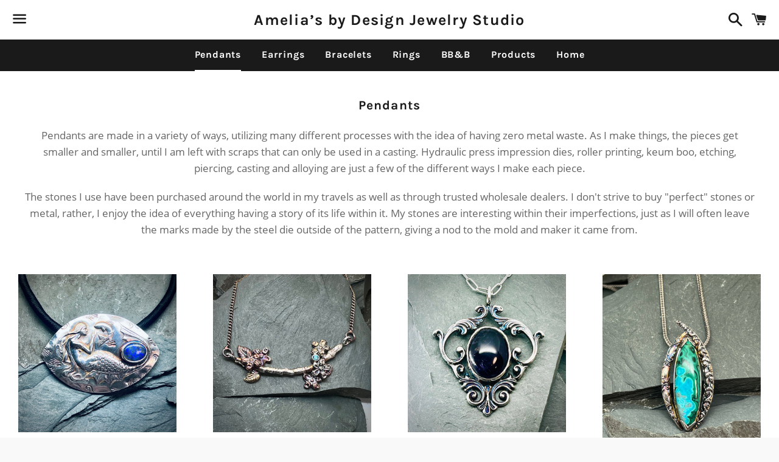

--- FILE ---
content_type: text/html; charset=utf-8
request_url: https://ameliasbydesignstudios.com/collections/ginkgo-leaves
body_size: 22828
content:
<!doctype html>
<html class="no-js" lang="en">
<head>

  <meta charset="utf-8">
  <meta http-equiv="X-UA-Compatible" content="IE=edge">
  <meta name="viewport" content="width=device-width,initial-scale=1">

  <meta name="theme-color" content="#ffffff">

  

  <link rel="canonical" href="https://ameliasbydesignstudios.com/collections/ginkgo-leaves">

  <title>
  Pendants &ndash; Amelia’s by Design Jewelry Studio
  </title>

  
    <meta name="description" content="Pendants are made in a variety of ways, utilizing many different processes with the idea of having zero metal waste. As I make things, the pieces get smaller and smaller, until I am left with scraps that can only be used in a casting. Hydraulic press impression dies, roller printing, keum boo, etching, piercing, castin">
  

  <!-- /snippets/social-meta-tags.liquid -->




<meta property="og:site_name" content="Amelia’s by Design Jewelry Studio">
<meta property="og:url" content="https://ameliasbydesignstudios.com/collections/ginkgo-leaves">
<meta property="og:title" content="Pendants">
<meta property="og:type" content="product.group">
<meta property="og:description" content="Pendants are made in a variety of ways, utilizing many different processes with the idea of having zero metal waste. As I make things, the pieces get smaller and smaller, until I am left with scraps that can only be used in a casting. Hydraulic press impression dies, roller printing, keum boo, etching, piercing, castin">

<meta property="og:image" content="http://ameliasbydesignstudios.com/cdn/shop/collections/IMG_5606_1200x1200.jpg?v=1638931047">
<meta property="og:image:secure_url" content="https://ameliasbydesignstudios.com/cdn/shop/collections/IMG_5606_1200x1200.jpg?v=1638931047">


<meta name="twitter:card" content="summary_large_image">
<meta name="twitter:title" content="Pendants">
<meta name="twitter:description" content="Pendants are made in a variety of ways, utilizing many different processes with the idea of having zero metal waste. As I make things, the pieces get smaller and smaller, until I am left with scraps that can only be used in a casting. Hydraulic press impression dies, roller printing, keum boo, etching, piercing, castin">


  <link href="//ameliasbydesignstudios.com/cdn/shop/t/3/assets/theme.scss.css?v=139615936523156492661674802485" rel="stylesheet" type="text/css" media="all" />

  <script>
    window.theme = window.theme || {};
    theme.strings = {
      cartEmpty: "Your cart is currently empty.",
      savingHtml: "You're saving [savings]",
      addToCart: "Add to cart",
      soldOut: "Sold out",
      unavailable: "Unavailable",
      addressError: "Error looking up that address",
      addressNoResults: "No results for that address",
      addressQueryLimit: "You have exceeded the Google API usage limit. Consider upgrading to a \u003ca href=\"https:\/\/developers.google.com\/maps\/premium\/usage-limits\"\u003ePremium Plan\u003c\/a\u003e.",
      authError: "There was a problem authenticating your Google Maps API Key."
    };
    theme.settings = {
      cartType: "drawer",
      moneyFormat: "${{amount}}"
    };
  </script>

  <script src="//ameliasbydesignstudios.com/cdn/shop/t/3/assets/lazysizes.min.js?v=155223123402716617051585414014" async="async"></script>

  

  <script src="//ameliasbydesignstudios.com/cdn/shop/t/3/assets/vendor.js?v=141188699437036237251585414016" defer="defer"></script>

  <script src="//ameliasbydesignstudios.com/cdn/shopifycloud/storefront/assets/themes_support/option_selection-b017cd28.js" defer="defer"></script>

  <script src="//ameliasbydesignstudios.com/cdn/shop/t/3/assets/theme.js?v=63561349323262567961585414027" defer="defer"></script>

  <script>window.performance && window.performance.mark && window.performance.mark('shopify.content_for_header.start');</script><meta name="google-site-verification" content="usmsRcfPWO0DsTpJx89_gX0SJy1wJ5H-WwEyqj8K9W8">
<meta id="shopify-digital-wallet" name="shopify-digital-wallet" content="/35807690811/digital_wallets/dialog">
<meta name="shopify-checkout-api-token" content="c60b83f91dba17a94044d6ce48ce12d3">
<meta id="in-context-paypal-metadata" data-shop-id="35807690811" data-venmo-supported="true" data-environment="production" data-locale="en_US" data-paypal-v4="true" data-currency="USD">
<link rel="alternate" type="application/atom+xml" title="Feed" href="/collections/ginkgo-leaves.atom" />
<link rel="alternate" type="application/json+oembed" href="https://ameliasbydesignstudios.com/collections/ginkgo-leaves.oembed">
<script async="async" src="/checkouts/internal/preloads.js?locale=en-US"></script>
<link rel="preconnect" href="https://shop.app" crossorigin="anonymous">
<script async="async" src="https://shop.app/checkouts/internal/preloads.js?locale=en-US&shop_id=35807690811" crossorigin="anonymous"></script>
<script id="apple-pay-shop-capabilities" type="application/json">{"shopId":35807690811,"countryCode":"US","currencyCode":"USD","merchantCapabilities":["supports3DS"],"merchantId":"gid:\/\/shopify\/Shop\/35807690811","merchantName":"Amelia’s by Design Jewelry Studio","requiredBillingContactFields":["postalAddress","email"],"requiredShippingContactFields":["postalAddress","email"],"shippingType":"shipping","supportedNetworks":["visa","masterCard","amex","discover","elo","jcb"],"total":{"type":"pending","label":"Amelia’s by Design Jewelry Studio","amount":"1.00"},"shopifyPaymentsEnabled":true,"supportsSubscriptions":true}</script>
<script id="shopify-features" type="application/json">{"accessToken":"c60b83f91dba17a94044d6ce48ce12d3","betas":["rich-media-storefront-analytics"],"domain":"ameliasbydesignstudios.com","predictiveSearch":true,"shopId":35807690811,"locale":"en"}</script>
<script>var Shopify = Shopify || {};
Shopify.shop = "amelia-s-by-design.myshopify.com";
Shopify.locale = "en";
Shopify.currency = {"active":"USD","rate":"1.0"};
Shopify.country = "US";
Shopify.theme = {"name":"Boundless","id":93885890619,"schema_name":"Boundless","schema_version":"9.0.19","theme_store_id":766,"role":"main"};
Shopify.theme.handle = "null";
Shopify.theme.style = {"id":null,"handle":null};
Shopify.cdnHost = "ameliasbydesignstudios.com/cdn";
Shopify.routes = Shopify.routes || {};
Shopify.routes.root = "/";</script>
<script type="module">!function(o){(o.Shopify=o.Shopify||{}).modules=!0}(window);</script>
<script>!function(o){function n(){var o=[];function n(){o.push(Array.prototype.slice.apply(arguments))}return n.q=o,n}var t=o.Shopify=o.Shopify||{};t.loadFeatures=n(),t.autoloadFeatures=n()}(window);</script>
<script>
  window.ShopifyPay = window.ShopifyPay || {};
  window.ShopifyPay.apiHost = "shop.app\/pay";
  window.ShopifyPay.redirectState = null;
</script>
<script id="shop-js-analytics" type="application/json">{"pageType":"collection"}</script>
<script defer="defer" async type="module" src="//ameliasbydesignstudios.com/cdn/shopifycloud/shop-js/modules/v2/client.init-shop-cart-sync_C5BV16lS.en.esm.js"></script>
<script defer="defer" async type="module" src="//ameliasbydesignstudios.com/cdn/shopifycloud/shop-js/modules/v2/chunk.common_CygWptCX.esm.js"></script>
<script type="module">
  await import("//ameliasbydesignstudios.com/cdn/shopifycloud/shop-js/modules/v2/client.init-shop-cart-sync_C5BV16lS.en.esm.js");
await import("//ameliasbydesignstudios.com/cdn/shopifycloud/shop-js/modules/v2/chunk.common_CygWptCX.esm.js");

  window.Shopify.SignInWithShop?.initShopCartSync?.({"fedCMEnabled":true,"windoidEnabled":true});

</script>
<script>
  window.Shopify = window.Shopify || {};
  if (!window.Shopify.featureAssets) window.Shopify.featureAssets = {};
  window.Shopify.featureAssets['shop-js'] = {"shop-cart-sync":["modules/v2/client.shop-cart-sync_ZFArdW7E.en.esm.js","modules/v2/chunk.common_CygWptCX.esm.js"],"init-fed-cm":["modules/v2/client.init-fed-cm_CmiC4vf6.en.esm.js","modules/v2/chunk.common_CygWptCX.esm.js"],"shop-button":["modules/v2/client.shop-button_tlx5R9nI.en.esm.js","modules/v2/chunk.common_CygWptCX.esm.js"],"shop-cash-offers":["modules/v2/client.shop-cash-offers_DOA2yAJr.en.esm.js","modules/v2/chunk.common_CygWptCX.esm.js","modules/v2/chunk.modal_D71HUcav.esm.js"],"init-windoid":["modules/v2/client.init-windoid_sURxWdc1.en.esm.js","modules/v2/chunk.common_CygWptCX.esm.js"],"shop-toast-manager":["modules/v2/client.shop-toast-manager_ClPi3nE9.en.esm.js","modules/v2/chunk.common_CygWptCX.esm.js"],"init-shop-email-lookup-coordinator":["modules/v2/client.init-shop-email-lookup-coordinator_B8hsDcYM.en.esm.js","modules/v2/chunk.common_CygWptCX.esm.js"],"init-shop-cart-sync":["modules/v2/client.init-shop-cart-sync_C5BV16lS.en.esm.js","modules/v2/chunk.common_CygWptCX.esm.js"],"avatar":["modules/v2/client.avatar_BTnouDA3.en.esm.js"],"pay-button":["modules/v2/client.pay-button_FdsNuTd3.en.esm.js","modules/v2/chunk.common_CygWptCX.esm.js"],"init-customer-accounts":["modules/v2/client.init-customer-accounts_DxDtT_ad.en.esm.js","modules/v2/client.shop-login-button_C5VAVYt1.en.esm.js","modules/v2/chunk.common_CygWptCX.esm.js","modules/v2/chunk.modal_D71HUcav.esm.js"],"init-shop-for-new-customer-accounts":["modules/v2/client.init-shop-for-new-customer-accounts_ChsxoAhi.en.esm.js","modules/v2/client.shop-login-button_C5VAVYt1.en.esm.js","modules/v2/chunk.common_CygWptCX.esm.js","modules/v2/chunk.modal_D71HUcav.esm.js"],"shop-login-button":["modules/v2/client.shop-login-button_C5VAVYt1.en.esm.js","modules/v2/chunk.common_CygWptCX.esm.js","modules/v2/chunk.modal_D71HUcav.esm.js"],"init-customer-accounts-sign-up":["modules/v2/client.init-customer-accounts-sign-up_CPSyQ0Tj.en.esm.js","modules/v2/client.shop-login-button_C5VAVYt1.en.esm.js","modules/v2/chunk.common_CygWptCX.esm.js","modules/v2/chunk.modal_D71HUcav.esm.js"],"shop-follow-button":["modules/v2/client.shop-follow-button_Cva4Ekp9.en.esm.js","modules/v2/chunk.common_CygWptCX.esm.js","modules/v2/chunk.modal_D71HUcav.esm.js"],"checkout-modal":["modules/v2/client.checkout-modal_BPM8l0SH.en.esm.js","modules/v2/chunk.common_CygWptCX.esm.js","modules/v2/chunk.modal_D71HUcav.esm.js"],"lead-capture":["modules/v2/client.lead-capture_Bi8yE_yS.en.esm.js","modules/v2/chunk.common_CygWptCX.esm.js","modules/v2/chunk.modal_D71HUcav.esm.js"],"shop-login":["modules/v2/client.shop-login_D6lNrXab.en.esm.js","modules/v2/chunk.common_CygWptCX.esm.js","modules/v2/chunk.modal_D71HUcav.esm.js"],"payment-terms":["modules/v2/client.payment-terms_CZxnsJam.en.esm.js","modules/v2/chunk.common_CygWptCX.esm.js","modules/v2/chunk.modal_D71HUcav.esm.js"]};
</script>
<script id="__st">var __st={"a":35807690811,"offset":-18000,"reqid":"340b5888-530f-4fa4-94de-6bfb34203ab5-1768606185","pageurl":"ameliasbydesignstudios.com\/collections\/ginkgo-leaves","u":"e94dbb1bac25","p":"collection","rtyp":"collection","rid":183176396859};</script>
<script>window.ShopifyPaypalV4VisibilityTracking = true;</script>
<script id="captcha-bootstrap">!function(){'use strict';const t='contact',e='account',n='new_comment',o=[[t,t],['blogs',n],['comments',n],[t,'customer']],c=[[e,'customer_login'],[e,'guest_login'],[e,'recover_customer_password'],[e,'create_customer']],r=t=>t.map((([t,e])=>`form[action*='/${t}']:not([data-nocaptcha='true']) input[name='form_type'][value='${e}']`)).join(','),a=t=>()=>t?[...document.querySelectorAll(t)].map((t=>t.form)):[];function s(){const t=[...o],e=r(t);return a(e)}const i='password',u='form_key',d=['recaptcha-v3-token','g-recaptcha-response','h-captcha-response',i],f=()=>{try{return window.sessionStorage}catch{return}},m='__shopify_v',_=t=>t.elements[u];function p(t,e,n=!1){try{const o=window.sessionStorage,c=JSON.parse(o.getItem(e)),{data:r}=function(t){const{data:e,action:n}=t;return t[m]||n?{data:e,action:n}:{data:t,action:n}}(c);for(const[e,n]of Object.entries(r))t.elements[e]&&(t.elements[e].value=n);n&&o.removeItem(e)}catch(o){console.error('form repopulation failed',{error:o})}}const l='form_type',E='cptcha';function T(t){t.dataset[E]=!0}const w=window,h=w.document,L='Shopify',v='ce_forms',y='captcha';let A=!1;((t,e)=>{const n=(g='f06e6c50-85a8-45c8-87d0-21a2b65856fe',I='https://cdn.shopify.com/shopifycloud/storefront-forms-hcaptcha/ce_storefront_forms_captcha_hcaptcha.v1.5.2.iife.js',D={infoText:'Protected by hCaptcha',privacyText:'Privacy',termsText:'Terms'},(t,e,n)=>{const o=w[L][v],c=o.bindForm;if(c)return c(t,g,e,D).then(n);var r;o.q.push([[t,g,e,D],n]),r=I,A||(h.body.append(Object.assign(h.createElement('script'),{id:'captcha-provider',async:!0,src:r})),A=!0)});var g,I,D;w[L]=w[L]||{},w[L][v]=w[L][v]||{},w[L][v].q=[],w[L][y]=w[L][y]||{},w[L][y].protect=function(t,e){n(t,void 0,e),T(t)},Object.freeze(w[L][y]),function(t,e,n,w,h,L){const[v,y,A,g]=function(t,e,n){const i=e?o:[],u=t?c:[],d=[...i,...u],f=r(d),m=r(i),_=r(d.filter((([t,e])=>n.includes(e))));return[a(f),a(m),a(_),s()]}(w,h,L),I=t=>{const e=t.target;return e instanceof HTMLFormElement?e:e&&e.form},D=t=>v().includes(t);t.addEventListener('submit',(t=>{const e=I(t);if(!e)return;const n=D(e)&&!e.dataset.hcaptchaBound&&!e.dataset.recaptchaBound,o=_(e),c=g().includes(e)&&(!o||!o.value);(n||c)&&t.preventDefault(),c&&!n&&(function(t){try{if(!f())return;!function(t){const e=f();if(!e)return;const n=_(t);if(!n)return;const o=n.value;o&&e.removeItem(o)}(t);const e=Array.from(Array(32),(()=>Math.random().toString(36)[2])).join('');!function(t,e){_(t)||t.append(Object.assign(document.createElement('input'),{type:'hidden',name:u})),t.elements[u].value=e}(t,e),function(t,e){const n=f();if(!n)return;const o=[...t.querySelectorAll(`input[type='${i}']`)].map((({name:t})=>t)),c=[...d,...o],r={};for(const[a,s]of new FormData(t).entries())c.includes(a)||(r[a]=s);n.setItem(e,JSON.stringify({[m]:1,action:t.action,data:r}))}(t,e)}catch(e){console.error('failed to persist form',e)}}(e),e.submit())}));const S=(t,e)=>{t&&!t.dataset[E]&&(n(t,e.some((e=>e===t))),T(t))};for(const o of['focusin','change'])t.addEventListener(o,(t=>{const e=I(t);D(e)&&S(e,y())}));const B=e.get('form_key'),M=e.get(l),P=B&&M;t.addEventListener('DOMContentLoaded',(()=>{const t=y();if(P)for(const e of t)e.elements[l].value===M&&p(e,B);[...new Set([...A(),...v().filter((t=>'true'===t.dataset.shopifyCaptcha))])].forEach((e=>S(e,t)))}))}(h,new URLSearchParams(w.location.search),n,t,e,['guest_login'])})(!0,!0)}();</script>
<script integrity="sha256-4kQ18oKyAcykRKYeNunJcIwy7WH5gtpwJnB7kiuLZ1E=" data-source-attribution="shopify.loadfeatures" defer="defer" src="//ameliasbydesignstudios.com/cdn/shopifycloud/storefront/assets/storefront/load_feature-a0a9edcb.js" crossorigin="anonymous"></script>
<script crossorigin="anonymous" defer="defer" src="//ameliasbydesignstudios.com/cdn/shopifycloud/storefront/assets/shopify_pay/storefront-65b4c6d7.js?v=20250812"></script>
<script data-source-attribution="shopify.dynamic_checkout.dynamic.init">var Shopify=Shopify||{};Shopify.PaymentButton=Shopify.PaymentButton||{isStorefrontPortableWallets:!0,init:function(){window.Shopify.PaymentButton.init=function(){};var t=document.createElement("script");t.src="https://ameliasbydesignstudios.com/cdn/shopifycloud/portable-wallets/latest/portable-wallets.en.js",t.type="module",document.head.appendChild(t)}};
</script>
<script data-source-attribution="shopify.dynamic_checkout.buyer_consent">
  function portableWalletsHideBuyerConsent(e){var t=document.getElementById("shopify-buyer-consent"),n=document.getElementById("shopify-subscription-policy-button");t&&n&&(t.classList.add("hidden"),t.setAttribute("aria-hidden","true"),n.removeEventListener("click",e))}function portableWalletsShowBuyerConsent(e){var t=document.getElementById("shopify-buyer-consent"),n=document.getElementById("shopify-subscription-policy-button");t&&n&&(t.classList.remove("hidden"),t.removeAttribute("aria-hidden"),n.addEventListener("click",e))}window.Shopify?.PaymentButton&&(window.Shopify.PaymentButton.hideBuyerConsent=portableWalletsHideBuyerConsent,window.Shopify.PaymentButton.showBuyerConsent=portableWalletsShowBuyerConsent);
</script>
<script data-source-attribution="shopify.dynamic_checkout.cart.bootstrap">document.addEventListener("DOMContentLoaded",(function(){function t(){return document.querySelector("shopify-accelerated-checkout-cart, shopify-accelerated-checkout")}if(t())Shopify.PaymentButton.init();else{new MutationObserver((function(e,n){t()&&(Shopify.PaymentButton.init(),n.disconnect())})).observe(document.body,{childList:!0,subtree:!0})}}));
</script>
<link id="shopify-accelerated-checkout-styles" rel="stylesheet" media="screen" href="https://ameliasbydesignstudios.com/cdn/shopifycloud/portable-wallets/latest/accelerated-checkout-backwards-compat.css" crossorigin="anonymous">
<style id="shopify-accelerated-checkout-cart">
        #shopify-buyer-consent {
  margin-top: 1em;
  display: inline-block;
  width: 100%;
}

#shopify-buyer-consent.hidden {
  display: none;
}

#shopify-subscription-policy-button {
  background: none;
  border: none;
  padding: 0;
  text-decoration: underline;
  font-size: inherit;
  cursor: pointer;
}

#shopify-subscription-policy-button::before {
  box-shadow: none;
}

      </style>

<script>window.performance && window.performance.mark && window.performance.mark('shopify.content_for_header.end');</script>

<link href="https://monorail-edge.shopifysvc.com" rel="dns-prefetch">
<script>(function(){if ("sendBeacon" in navigator && "performance" in window) {try {var session_token_from_headers = performance.getEntriesByType('navigation')[0].serverTiming.find(x => x.name == '_s').description;} catch {var session_token_from_headers = undefined;}var session_cookie_matches = document.cookie.match(/_shopify_s=([^;]*)/);var session_token_from_cookie = session_cookie_matches && session_cookie_matches.length === 2 ? session_cookie_matches[1] : "";var session_token = session_token_from_headers || session_token_from_cookie || "";function handle_abandonment_event(e) {var entries = performance.getEntries().filter(function(entry) {return /monorail-edge.shopifysvc.com/.test(entry.name);});if (!window.abandonment_tracked && entries.length === 0) {window.abandonment_tracked = true;var currentMs = Date.now();var navigation_start = performance.timing.navigationStart;var payload = {shop_id: 35807690811,url: window.location.href,navigation_start,duration: currentMs - navigation_start,session_token,page_type: "collection"};window.navigator.sendBeacon("https://monorail-edge.shopifysvc.com/v1/produce", JSON.stringify({schema_id: "online_store_buyer_site_abandonment/1.1",payload: payload,metadata: {event_created_at_ms: currentMs,event_sent_at_ms: currentMs}}));}}window.addEventListener('pagehide', handle_abandonment_event);}}());</script>
<script id="web-pixels-manager-setup">(function e(e,d,r,n,o){if(void 0===o&&(o={}),!Boolean(null===(a=null===(i=window.Shopify)||void 0===i?void 0:i.analytics)||void 0===a?void 0:a.replayQueue)){var i,a;window.Shopify=window.Shopify||{};var t=window.Shopify;t.analytics=t.analytics||{};var s=t.analytics;s.replayQueue=[],s.publish=function(e,d,r){return s.replayQueue.push([e,d,r]),!0};try{self.performance.mark("wpm:start")}catch(e){}var l=function(){var e={modern:/Edge?\/(1{2}[4-9]|1[2-9]\d|[2-9]\d{2}|\d{4,})\.\d+(\.\d+|)|Firefox\/(1{2}[4-9]|1[2-9]\d|[2-9]\d{2}|\d{4,})\.\d+(\.\d+|)|Chrom(ium|e)\/(9{2}|\d{3,})\.\d+(\.\d+|)|(Maci|X1{2}).+ Version\/(15\.\d+|(1[6-9]|[2-9]\d|\d{3,})\.\d+)([,.]\d+|)( \(\w+\)|)( Mobile\/\w+|) Safari\/|Chrome.+OPR\/(9{2}|\d{3,})\.\d+\.\d+|(CPU[ +]OS|iPhone[ +]OS|CPU[ +]iPhone|CPU IPhone OS|CPU iPad OS)[ +]+(15[._]\d+|(1[6-9]|[2-9]\d|\d{3,})[._]\d+)([._]\d+|)|Android:?[ /-](13[3-9]|1[4-9]\d|[2-9]\d{2}|\d{4,})(\.\d+|)(\.\d+|)|Android.+Firefox\/(13[5-9]|1[4-9]\d|[2-9]\d{2}|\d{4,})\.\d+(\.\d+|)|Android.+Chrom(ium|e)\/(13[3-9]|1[4-9]\d|[2-9]\d{2}|\d{4,})\.\d+(\.\d+|)|SamsungBrowser\/([2-9]\d|\d{3,})\.\d+/,legacy:/Edge?\/(1[6-9]|[2-9]\d|\d{3,})\.\d+(\.\d+|)|Firefox\/(5[4-9]|[6-9]\d|\d{3,})\.\d+(\.\d+|)|Chrom(ium|e)\/(5[1-9]|[6-9]\d|\d{3,})\.\d+(\.\d+|)([\d.]+$|.*Safari\/(?![\d.]+ Edge\/[\d.]+$))|(Maci|X1{2}).+ Version\/(10\.\d+|(1[1-9]|[2-9]\d|\d{3,})\.\d+)([,.]\d+|)( \(\w+\)|)( Mobile\/\w+|) Safari\/|Chrome.+OPR\/(3[89]|[4-9]\d|\d{3,})\.\d+\.\d+|(CPU[ +]OS|iPhone[ +]OS|CPU[ +]iPhone|CPU IPhone OS|CPU iPad OS)[ +]+(10[._]\d+|(1[1-9]|[2-9]\d|\d{3,})[._]\d+)([._]\d+|)|Android:?[ /-](13[3-9]|1[4-9]\d|[2-9]\d{2}|\d{4,})(\.\d+|)(\.\d+|)|Mobile Safari.+OPR\/([89]\d|\d{3,})\.\d+\.\d+|Android.+Firefox\/(13[5-9]|1[4-9]\d|[2-9]\d{2}|\d{4,})\.\d+(\.\d+|)|Android.+Chrom(ium|e)\/(13[3-9]|1[4-9]\d|[2-9]\d{2}|\d{4,})\.\d+(\.\d+|)|Android.+(UC? ?Browser|UCWEB|U3)[ /]?(15\.([5-9]|\d{2,})|(1[6-9]|[2-9]\d|\d{3,})\.\d+)\.\d+|SamsungBrowser\/(5\.\d+|([6-9]|\d{2,})\.\d+)|Android.+MQ{2}Browser\/(14(\.(9|\d{2,})|)|(1[5-9]|[2-9]\d|\d{3,})(\.\d+|))(\.\d+|)|K[Aa][Ii]OS\/(3\.\d+|([4-9]|\d{2,})\.\d+)(\.\d+|)/},d=e.modern,r=e.legacy,n=navigator.userAgent;return n.match(d)?"modern":n.match(r)?"legacy":"unknown"}(),u="modern"===l?"modern":"legacy",c=(null!=n?n:{modern:"",legacy:""})[u],f=function(e){return[e.baseUrl,"/wpm","/b",e.hashVersion,"modern"===e.buildTarget?"m":"l",".js"].join("")}({baseUrl:d,hashVersion:r,buildTarget:u}),m=function(e){var d=e.version,r=e.bundleTarget,n=e.surface,o=e.pageUrl,i=e.monorailEndpoint;return{emit:function(e){var a=e.status,t=e.errorMsg,s=(new Date).getTime(),l=JSON.stringify({metadata:{event_sent_at_ms:s},events:[{schema_id:"web_pixels_manager_load/3.1",payload:{version:d,bundle_target:r,page_url:o,status:a,surface:n,error_msg:t},metadata:{event_created_at_ms:s}}]});if(!i)return console&&console.warn&&console.warn("[Web Pixels Manager] No Monorail endpoint provided, skipping logging."),!1;try{return self.navigator.sendBeacon.bind(self.navigator)(i,l)}catch(e){}var u=new XMLHttpRequest;try{return u.open("POST",i,!0),u.setRequestHeader("Content-Type","text/plain"),u.send(l),!0}catch(e){return console&&console.warn&&console.warn("[Web Pixels Manager] Got an unhandled error while logging to Monorail."),!1}}}}({version:r,bundleTarget:l,surface:e.surface,pageUrl:self.location.href,monorailEndpoint:e.monorailEndpoint});try{o.browserTarget=l,function(e){var d=e.src,r=e.async,n=void 0===r||r,o=e.onload,i=e.onerror,a=e.sri,t=e.scriptDataAttributes,s=void 0===t?{}:t,l=document.createElement("script"),u=document.querySelector("head"),c=document.querySelector("body");if(l.async=n,l.src=d,a&&(l.integrity=a,l.crossOrigin="anonymous"),s)for(var f in s)if(Object.prototype.hasOwnProperty.call(s,f))try{l.dataset[f]=s[f]}catch(e){}if(o&&l.addEventListener("load",o),i&&l.addEventListener("error",i),u)u.appendChild(l);else{if(!c)throw new Error("Did not find a head or body element to append the script");c.appendChild(l)}}({src:f,async:!0,onload:function(){if(!function(){var e,d;return Boolean(null===(d=null===(e=window.Shopify)||void 0===e?void 0:e.analytics)||void 0===d?void 0:d.initialized)}()){var d=window.webPixelsManager.init(e)||void 0;if(d){var r=window.Shopify.analytics;r.replayQueue.forEach((function(e){var r=e[0],n=e[1],o=e[2];d.publishCustomEvent(r,n,o)})),r.replayQueue=[],r.publish=d.publishCustomEvent,r.visitor=d.visitor,r.initialized=!0}}},onerror:function(){return m.emit({status:"failed",errorMsg:"".concat(f," has failed to load")})},sri:function(e){var d=/^sha384-[A-Za-z0-9+/=]+$/;return"string"==typeof e&&d.test(e)}(c)?c:"",scriptDataAttributes:o}),m.emit({status:"loading"})}catch(e){m.emit({status:"failed",errorMsg:(null==e?void 0:e.message)||"Unknown error"})}}})({shopId: 35807690811,storefrontBaseUrl: "https://ameliasbydesignstudios.com",extensionsBaseUrl: "https://extensions.shopifycdn.com/cdn/shopifycloud/web-pixels-manager",monorailEndpoint: "https://monorail-edge.shopifysvc.com/unstable/produce_batch",surface: "storefront-renderer",enabledBetaFlags: ["2dca8a86"],webPixelsConfigList: [{"id":"94699579","configuration":"{\"pixel_id\":\"809420259635935\",\"pixel_type\":\"facebook_pixel\",\"metaapp_system_user_token\":\"-\"}","eventPayloadVersion":"v1","runtimeContext":"OPEN","scriptVersion":"ca16bc87fe92b6042fbaa3acc2fbdaa6","type":"APP","apiClientId":2329312,"privacyPurposes":["ANALYTICS","MARKETING","SALE_OF_DATA"],"dataSharingAdjustments":{"protectedCustomerApprovalScopes":["read_customer_address","read_customer_email","read_customer_name","read_customer_personal_data","read_customer_phone"]}},{"id":"shopify-app-pixel","configuration":"{}","eventPayloadVersion":"v1","runtimeContext":"STRICT","scriptVersion":"0450","apiClientId":"shopify-pixel","type":"APP","privacyPurposes":["ANALYTICS","MARKETING"]},{"id":"shopify-custom-pixel","eventPayloadVersion":"v1","runtimeContext":"LAX","scriptVersion":"0450","apiClientId":"shopify-pixel","type":"CUSTOM","privacyPurposes":["ANALYTICS","MARKETING"]}],isMerchantRequest: false,initData: {"shop":{"name":"Amelia’s by Design Jewelry Studio","paymentSettings":{"currencyCode":"USD"},"myshopifyDomain":"amelia-s-by-design.myshopify.com","countryCode":"US","storefrontUrl":"https:\/\/ameliasbydesignstudios.com"},"customer":null,"cart":null,"checkout":null,"productVariants":[],"purchasingCompany":null},},"https://ameliasbydesignstudios.com/cdn","fcfee988w5aeb613cpc8e4bc33m6693e112",{"modern":"","legacy":""},{"shopId":"35807690811","storefrontBaseUrl":"https:\/\/ameliasbydesignstudios.com","extensionBaseUrl":"https:\/\/extensions.shopifycdn.com\/cdn\/shopifycloud\/web-pixels-manager","surface":"storefront-renderer","enabledBetaFlags":"[\"2dca8a86\"]","isMerchantRequest":"false","hashVersion":"fcfee988w5aeb613cpc8e4bc33m6693e112","publish":"custom","events":"[[\"page_viewed\",{}],[\"collection_viewed\",{\"collection\":{\"id\":\"183176396859\",\"title\":\"Pendants\",\"productVariants\":[{\"price\":{\"amount\":289.0,\"currencyCode\":\"USD\"},\"product\":{\"title\":\"Silver Mermaid Opal Pendant\",\"vendor\":\"Amelia’s by Design Jewelry Studio\",\"id\":\"7318508798011\",\"untranslatedTitle\":\"Silver Mermaid Opal Pendant\",\"url\":\"\/products\/pendant-5\",\"type\":\"Pendant\"},\"id\":\"41896245657659\",\"image\":{\"src\":\"\/\/ameliasbydesignstudios.com\/cdn\/shop\/files\/IMG_8726.heic?v=1731961635\"},\"sku\":null,\"title\":\"Default Title\",\"untranslatedTitle\":\"Default Title\"},{\"price\":{\"amount\":289.0,\"currencyCode\":\"USD\"},\"product\":{\"title\":\"Blue Zircon branch pendant\",\"vendor\":\"Amelia’s by Design Jewelry Studio\",\"id\":\"7314787565627\",\"untranslatedTitle\":\"Blue Zircon branch pendant\",\"url\":\"\/products\/blue-zircon-branch-pendant\",\"type\":\"Pendant\"},\"id\":\"41882778894395\",\"image\":{\"src\":\"\/\/ameliasbydesignstudios.com\/cdn\/shop\/files\/IMG_8715.heic?v=1730656759\"},\"sku\":null,\"title\":\"Default Title\",\"untranslatedTitle\":\"Default Title\"},{\"price\":{\"amount\":289.0,\"currencyCode\":\"USD\"},\"product\":{\"title\":\"Gothic Amethyst Pendant\",\"vendor\":\"Amelia’s by Design Jewelry Studio\",\"id\":\"7205087739963\",\"untranslatedTitle\":\"Gothic Amethyst Pendant\",\"url\":\"\/products\/gothic-amethyst-pendant\",\"type\":\"Pendant\"},\"id\":\"41516648792123\",\"image\":{\"src\":\"\/\/ameliasbydesignstudios.com\/cdn\/shop\/files\/IMG_4755.jpg?v=1698182458\"},\"sku\":\"\",\"title\":\"Default Title\",\"untranslatedTitle\":\"Default Title\"},{\"price\":{\"amount\":284.0,\"currencyCode\":\"USD\"},\"product\":{\"title\":\"Chrysocolla and sterling silver pendant\",\"vendor\":\"Amelia’s by Design Jewelry Studio\",\"id\":\"7435311546427\",\"untranslatedTitle\":\"Chrysocolla and sterling silver pendant\",\"url\":\"\/products\/chrysocolla-pendant\",\"type\":\"Pendant\"},\"id\":\"42381621297211\",\"image\":{\"src\":\"\/\/ameliasbydesignstudios.com\/cdn\/shop\/files\/IMG_9736.jpg?v=1754926094\"},\"sku\":null,\"title\":\"Default Title\",\"untranslatedTitle\":\"Default Title\"},{\"price\":{\"amount\":264.0,\"currencyCode\":\"USD\"},\"product\":{\"title\":\"Amethyst flower pendant\",\"vendor\":\"Amelia’s by Design Jewelry Studio\",\"id\":\"7276360794171\",\"untranslatedTitle\":\"Amethyst flower pendant\",\"url\":\"\/products\/amethyst-flower-pendant\",\"type\":\"Pendant\"},\"id\":\"41726847418427\",\"image\":{\"src\":\"\/\/ameliasbydesignstudios.com\/cdn\/shop\/files\/IMG-7414.heic?v=1716563118\"},\"sku\":\"\",\"title\":\"Default Title\",\"untranslatedTitle\":\"Default Title\"},{\"price\":{\"amount\":234.0,\"currencyCode\":\"USD\"},\"product\":{\"title\":\"Smaller Goddess necklace\",\"vendor\":\"Amelia’s by Design Jewelry Studio\",\"id\":\"7435347099707\",\"untranslatedTitle\":\"Smaller Goddess necklace\",\"url\":\"\/products\/goddess-necklace-copy\",\"type\":\"Charms \u0026 Pendants\"},\"id\":\"42381822066747\",\"image\":{\"src\":\"\/\/ameliasbydesignstudios.com\/cdn\/shop\/files\/IMG_9615.jpg?v=1754933949\"},\"sku\":null,\"title\":\"Default Title\",\"untranslatedTitle\":\"Default Title\"},{\"price\":{\"amount\":234.0,\"currencyCode\":\"USD\"},\"product\":{\"title\":\"Boulder opal poppy Pendant\",\"vendor\":\"Amelia’s by Design Jewelry Studio\",\"id\":\"7435320262715\",\"untranslatedTitle\":\"Boulder opal poppy Pendant\",\"url\":\"\/products\/boulder-opal-poppy-pendant\",\"type\":\"Necklaces\"},\"id\":\"42381739425851\",\"image\":{\"src\":\"\/\/ameliasbydesignstudios.com\/cdn\/shop\/files\/IMG_8721.jpg?v=1754929518\"},\"sku\":null,\"title\":\"Default Title\",\"untranslatedTitle\":\"Default Title\"},{\"price\":{\"amount\":234.0,\"currencyCode\":\"USD\"},\"product\":{\"title\":\"Carnelian branch pendant\",\"vendor\":\"Amelia’s by Design Jewelry Studio\",\"id\":\"7314786648123\",\"untranslatedTitle\":\"Carnelian branch pendant\",\"url\":\"\/products\/carnelian-branch-pendant\",\"type\":\"Pendant\"},\"id\":\"41882770309179\",\"image\":{\"src\":\"\/\/ameliasbydesignstudios.com\/cdn\/shop\/files\/CB956D1F-11FD-4379-8691-3E7CEE6728E3.jpg?v=1730653451\"},\"sku\":\"\",\"title\":\"Default Title\",\"untranslatedTitle\":\"Default Title\"},{\"price\":{\"amount\":234.0,\"currencyCode\":\"USD\"},\"product\":{\"title\":\"Moonlight on sand pendant\",\"vendor\":\"Amelia’s by Design Jewelry Studio\",\"id\":\"7276866699323\",\"untranslatedTitle\":\"Moonlight on sand pendant\",\"url\":\"\/products\/moonlight-on-sand-pendant\",\"type\":\"\"},\"id\":\"41727630999611\",\"image\":{\"src\":\"\/\/ameliasbydesignstudios.com\/cdn\/shop\/files\/IMG-7410.heic?v=1716666673\"},\"sku\":\"\",\"title\":\"Default Title\",\"untranslatedTitle\":\"Default Title\"},{\"price\":{\"amount\":234.0,\"currencyCode\":\"USD\"},\"product\":{\"title\":\"Red, red wine pendant\",\"vendor\":\"Amelia’s by Design Jewelry Studio\",\"id\":\"7205061754939\",\"untranslatedTitle\":\"Red, red wine pendant\",\"url\":\"\/products\/red-red-wine-pendant\",\"type\":\"Pendant\"},\"id\":\"41516585943099\",\"image\":{\"src\":\"\/\/ameliasbydesignstudios.com\/cdn\/shop\/files\/IMG_4723.jpg?v=1698177014\"},\"sku\":\"\",\"title\":\"Default Title\",\"untranslatedTitle\":\"Default Title\"},{\"price\":{\"amount\":198.0,\"currencyCode\":\"USD\"},\"product\":{\"title\":\"Rhodochrosite Sun Flare Pendant\",\"vendor\":\"Amelia’s by Design Jewelry Studio\",\"id\":\"7318526918715\",\"untranslatedTitle\":\"Rhodochrosite Sun Flare Pendant\",\"url\":\"\/products\/pendant-copy\",\"type\":\"Pendant\"},\"id\":\"41896328659003\",\"image\":{\"src\":\"\/\/ameliasbydesignstudios.com\/cdn\/shop\/files\/IMG_7836.heic?v=1731966299\"},\"sku\":null,\"title\":\"Default Title\",\"untranslatedTitle\":\"Default Title\"},{\"price\":{\"amount\":195.0,\"currencyCode\":\"USD\"},\"product\":{\"title\":\"“Holding on to the sunset” Pendant\",\"vendor\":\"Amelias by Design\",\"id\":\"6667101110331\",\"untranslatedTitle\":\"“Holding on to the sunset” Pendant\",\"url\":\"\/products\/holding-on-to-the-sunset-pendant\",\"type\":\"Jewelry\"},\"id\":\"39669100249147\",\"image\":{\"src\":\"\/\/ameliasbydesignstudios.com\/cdn\/shop\/products\/image_432e0af4-6df3-482c-8660-a394a3ceda99.jpg?v=1633643570\"},\"sku\":\"P“HJ0163S\",\"title\":\"Default Title\",\"untranslatedTitle\":\"Default Title\"},{\"price\":{\"amount\":187.0,\"currencyCode\":\"USD\"},\"product\":{\"title\":\"Winged Imperial Jasper Pendant\",\"vendor\":\"Amelia’s by Design\",\"id\":\"6720627081275\",\"untranslatedTitle\":\"Winged Imperial Jasper Pendant\",\"url\":\"\/products\/pendant-7\",\"type\":\"Pendant\"},\"id\":\"39845577654331\",\"image\":{\"src\":\"\/\/ameliasbydesignstudios.com\/cdn\/shop\/products\/IMG_2143.jpg?v=1639060265\"},\"sku\":\"PWIP0170S\",\"title\":\"Default Title\",\"untranslatedTitle\":\"Default Title\"},{\"price\":{\"amount\":168.0,\"currencyCode\":\"USD\"},\"product\":{\"title\":\"Kodiak rides again pendant\",\"vendor\":\"Amelias by Design\",\"id\":\"6649584189499\",\"untranslatedTitle\":\"Kodiak rides again pendant\",\"url\":\"\/products\/kodiak-rides-again-pendant\",\"type\":\"Jewelry\"},\"id\":\"39603895992379\",\"image\":{\"src\":\"\/\/ameliasbydesignstudios.com\/cdn\/shop\/products\/image_1c2b620e-31e8-468b-ab2b-6c3135bc5516.jpg?v=1630075595\"},\"sku\":\"PKOJ0162S\",\"title\":\"Default Title\",\"untranslatedTitle\":\"Default Title\"},{\"price\":{\"amount\":164.0,\"currencyCode\":\"USD\"},\"product\":{\"title\":\"Poppy Jasper Pendant\",\"vendor\":\"Amelia’s by Design\",\"id\":\"6719910772795\",\"untranslatedTitle\":\"Poppy Jasper Pendant\",\"url\":\"\/products\/poppy-jasper-pendant\",\"type\":\"Pendant\"},\"id\":\"39843765026875\",\"image\":{\"src\":\"\/\/ameliasbydesignstudios.com\/cdn\/shop\/products\/IMG_2231.jpg?v=1639007534\"},\"sku\":\"PPOP0167S\",\"title\":\"Default Title\",\"untranslatedTitle\":\"Default Title\"},{\"price\":{\"amount\":148.0,\"currencyCode\":\"USD\"},\"product\":{\"title\":\"Rhodochrosite pendant\",\"vendor\":\"Amelia’s by Design Jewelry Studio\",\"id\":\"7435308761147\",\"untranslatedTitle\":\"Rhodochrosite pendant\",\"url\":\"\/products\/rhodochrosite-pendant\",\"type\":\"Pendant\"},\"id\":\"42381590921275\",\"image\":{\"src\":\"\/\/ameliasbydesignstudios.com\/cdn\/shop\/files\/IMG_9737.jpg?v=1754925773\"},\"sku\":null,\"title\":\"Default Title\",\"untranslatedTitle\":\"Default Title\"},{\"price\":{\"amount\":128.0,\"currencyCode\":\"USD\"},\"product\":{\"title\":\"Carnelian flame Pendant\",\"vendor\":\"Amelia’s by Design Jewelry Studio\",\"id\":\"7435316625467\",\"untranslatedTitle\":\"Carnelian flame Pendant\",\"url\":\"\/products\/carnelian-flame-pendant\",\"type\":\"Pendant\"},\"id\":\"42381702823995\",\"image\":{\"src\":\"\/\/ameliasbydesignstudios.com\/cdn\/shop\/files\/IMG_9560.jpg?v=1754927592\"},\"sku\":null,\"title\":\"Default Title\",\"untranslatedTitle\":\"Default Title\"},{\"price\":{\"amount\":128.0,\"currencyCode\":\"USD\"},\"product\":{\"title\":\"Purple Labradorite flower necklace\",\"vendor\":\"Amelia’s by Design Jewelry Studio\",\"id\":\"7435313643579\",\"untranslatedTitle\":\"Purple Labradorite flower necklace\",\"url\":\"\/products\/purple-labradorite-flower-pendant\",\"type\":\"Necklaces\"},\"id\":\"42381659013179\",\"image\":{\"src\":\"\/\/ameliasbydesignstudios.com\/cdn\/shop\/files\/IMG_9248.jpg?v=1754932128\"},\"sku\":null,\"title\":\"Default Title\",\"untranslatedTitle\":\"Default Title\"},{\"price\":{\"amount\":124.0,\"currencyCode\":\"USD\"},\"product\":{\"title\":\"Swan Yin Yang Necklace\",\"vendor\":\"Amelia’s by Design Jewelry Studio\",\"id\":\"7435339431995\",\"untranslatedTitle\":\"Swan Yin Yang Necklace\",\"url\":\"\/products\/swan-yin-yang-necklace\",\"type\":\"Necklaces\"},\"id\":\"42381779861563\",\"image\":{\"src\":\"\/\/ameliasbydesignstudios.com\/cdn\/shop\/files\/IMG_7754.jpg?v=1754931164\"},\"sku\":null,\"title\":\"Default Title\",\"untranslatedTitle\":\"Default Title\"},{\"price\":{\"amount\":124.0,\"currencyCode\":\"USD\"},\"product\":{\"title\":\"Golden Icicle Pendant\",\"vendor\":\"Amelia’s by Design Jewelry Studio\",\"id\":\"7318505324603\",\"untranslatedTitle\":\"Golden Icicle Pendant\",\"url\":\"\/products\/pendant-4\",\"type\":\"Pendant\"},\"id\":\"41896231862331\",\"image\":{\"src\":\"\/\/ameliasbydesignstudios.com\/cdn\/shop\/files\/IMG_8717copy_jpg.heic?v=1731960598\"},\"sku\":null,\"title\":\"Default Title\",\"untranslatedTitle\":\"Default Title\"},{\"price\":{\"amount\":82.0,\"currencyCode\":\"USD\"},\"product\":{\"title\":\"Triangular Labradorite Spoon Pendant\",\"vendor\":\"Amelia’s by Design\",\"id\":\"4849182769211\",\"untranslatedTitle\":\"Triangular Labradorite Spoon Pendant\",\"url\":\"\/products\/triangular-labradorite-spoon-pendant\",\"type\":\"Pendant\"},\"id\":\"33529719750715\",\"image\":{\"src\":\"\/\/ameliasbydesignstudios.com\/cdn\/shop\/products\/recycledpendants4-2020_32.jpg?v=1588029073\"},\"sku\":\"PTRP0153S\",\"title\":\"Default Title\",\"untranslatedTitle\":\"Default Title\"},{\"price\":{\"amount\":72.0,\"currencyCode\":\"USD\"},\"product\":{\"title\":\"Sugilite Labradorite ginkgo pendant\",\"vendor\":\"Amelia’s by Design\",\"id\":\"4844232605755\",\"untranslatedTitle\":\"Sugilite Labradorite ginkgo pendant\",\"url\":\"\/products\/sugilite-labradorite-ginkgo-pendant\",\"type\":\"Pendant\"},\"id\":\"33514691035195\",\"image\":{\"src\":\"\/\/ameliasbydesignstudios.com\/cdn\/shop\/products\/ginkgowingpendants4-2020_14.jpg?v=1587923703\"},\"sku\":\"PSUP0148S\",\"title\":\"Default Title\",\"untranslatedTitle\":\"Default Title\"}]}}]]"});</script><script>
  window.ShopifyAnalytics = window.ShopifyAnalytics || {};
  window.ShopifyAnalytics.meta = window.ShopifyAnalytics.meta || {};
  window.ShopifyAnalytics.meta.currency = 'USD';
  var meta = {"products":[{"id":7318508798011,"gid":"gid:\/\/shopify\/Product\/7318508798011","vendor":"Amelia’s by Design Jewelry Studio","type":"Pendant","handle":"pendant-5","variants":[{"id":41896245657659,"price":28900,"name":"Silver Mermaid Opal Pendant","public_title":null,"sku":null}],"remote":false},{"id":7314787565627,"gid":"gid:\/\/shopify\/Product\/7314787565627","vendor":"Amelia’s by Design Jewelry Studio","type":"Pendant","handle":"blue-zircon-branch-pendant","variants":[{"id":41882778894395,"price":28900,"name":"Blue Zircon branch pendant","public_title":null,"sku":null}],"remote":false},{"id":7205087739963,"gid":"gid:\/\/shopify\/Product\/7205087739963","vendor":"Amelia’s by Design Jewelry Studio","type":"Pendant","handle":"gothic-amethyst-pendant","variants":[{"id":41516648792123,"price":28900,"name":"Gothic Amethyst Pendant","public_title":null,"sku":""}],"remote":false},{"id":7435311546427,"gid":"gid:\/\/shopify\/Product\/7435311546427","vendor":"Amelia’s by Design Jewelry Studio","type":"Pendant","handle":"chrysocolla-pendant","variants":[{"id":42381621297211,"price":28400,"name":"Chrysocolla and sterling silver pendant","public_title":null,"sku":null}],"remote":false},{"id":7276360794171,"gid":"gid:\/\/shopify\/Product\/7276360794171","vendor":"Amelia’s by Design Jewelry Studio","type":"Pendant","handle":"amethyst-flower-pendant","variants":[{"id":41726847418427,"price":26400,"name":"Amethyst flower pendant","public_title":null,"sku":""}],"remote":false},{"id":7435347099707,"gid":"gid:\/\/shopify\/Product\/7435347099707","vendor":"Amelia’s by Design Jewelry Studio","type":"Charms \u0026 Pendants","handle":"goddess-necklace-copy","variants":[{"id":42381822066747,"price":23400,"name":"Smaller Goddess necklace","public_title":null,"sku":null}],"remote":false},{"id":7435320262715,"gid":"gid:\/\/shopify\/Product\/7435320262715","vendor":"Amelia’s by Design Jewelry Studio","type":"Necklaces","handle":"boulder-opal-poppy-pendant","variants":[{"id":42381739425851,"price":23400,"name":"Boulder opal poppy Pendant","public_title":null,"sku":null}],"remote":false},{"id":7314786648123,"gid":"gid:\/\/shopify\/Product\/7314786648123","vendor":"Amelia’s by Design Jewelry Studio","type":"Pendant","handle":"carnelian-branch-pendant","variants":[{"id":41882770309179,"price":23400,"name":"Carnelian branch pendant","public_title":null,"sku":""}],"remote":false},{"id":7276866699323,"gid":"gid:\/\/shopify\/Product\/7276866699323","vendor":"Amelia’s by Design Jewelry Studio","type":"","handle":"moonlight-on-sand-pendant","variants":[{"id":41727630999611,"price":23400,"name":"Moonlight on sand pendant","public_title":null,"sku":""}],"remote":false},{"id":7205061754939,"gid":"gid:\/\/shopify\/Product\/7205061754939","vendor":"Amelia’s by Design Jewelry Studio","type":"Pendant","handle":"red-red-wine-pendant","variants":[{"id":41516585943099,"price":23400,"name":"Red, red wine pendant","public_title":null,"sku":""}],"remote":false},{"id":7318526918715,"gid":"gid:\/\/shopify\/Product\/7318526918715","vendor":"Amelia’s by Design Jewelry Studio","type":"Pendant","handle":"pendant-copy","variants":[{"id":41896328659003,"price":19800,"name":"Rhodochrosite Sun Flare Pendant","public_title":null,"sku":null}],"remote":false},{"id":6667101110331,"gid":"gid:\/\/shopify\/Product\/6667101110331","vendor":"Amelias by Design","type":"Jewelry","handle":"holding-on-to-the-sunset-pendant","variants":[{"id":39669100249147,"price":19500,"name":"“Holding on to the sunset” Pendant","public_title":null,"sku":"P“HJ0163S"}],"remote":false},{"id":6720627081275,"gid":"gid:\/\/shopify\/Product\/6720627081275","vendor":"Amelia’s by Design","type":"Pendant","handle":"pendant-7","variants":[{"id":39845577654331,"price":18700,"name":"Winged Imperial Jasper Pendant","public_title":null,"sku":"PWIP0170S"}],"remote":false},{"id":6649584189499,"gid":"gid:\/\/shopify\/Product\/6649584189499","vendor":"Amelias by Design","type":"Jewelry","handle":"kodiak-rides-again-pendant","variants":[{"id":39603895992379,"price":16800,"name":"Kodiak rides again pendant","public_title":null,"sku":"PKOJ0162S"}],"remote":false},{"id":6719910772795,"gid":"gid:\/\/shopify\/Product\/6719910772795","vendor":"Amelia’s by Design","type":"Pendant","handle":"poppy-jasper-pendant","variants":[{"id":39843765026875,"price":16400,"name":"Poppy Jasper Pendant","public_title":null,"sku":"PPOP0167S"}],"remote":false},{"id":7435308761147,"gid":"gid:\/\/shopify\/Product\/7435308761147","vendor":"Amelia’s by Design Jewelry Studio","type":"Pendant","handle":"rhodochrosite-pendant","variants":[{"id":42381590921275,"price":14800,"name":"Rhodochrosite pendant","public_title":null,"sku":null}],"remote":false},{"id":7435316625467,"gid":"gid:\/\/shopify\/Product\/7435316625467","vendor":"Amelia’s by Design Jewelry Studio","type":"Pendant","handle":"carnelian-flame-pendant","variants":[{"id":42381702823995,"price":12800,"name":"Carnelian flame Pendant","public_title":null,"sku":null}],"remote":false},{"id":7435313643579,"gid":"gid:\/\/shopify\/Product\/7435313643579","vendor":"Amelia’s by Design Jewelry Studio","type":"Necklaces","handle":"purple-labradorite-flower-pendant","variants":[{"id":42381659013179,"price":12800,"name":"Purple Labradorite flower necklace","public_title":null,"sku":null}],"remote":false},{"id":7435339431995,"gid":"gid:\/\/shopify\/Product\/7435339431995","vendor":"Amelia’s by Design Jewelry Studio","type":"Necklaces","handle":"swan-yin-yang-necklace","variants":[{"id":42381779861563,"price":12400,"name":"Swan Yin Yang Necklace","public_title":null,"sku":null}],"remote":false},{"id":7318505324603,"gid":"gid:\/\/shopify\/Product\/7318505324603","vendor":"Amelia’s by Design Jewelry Studio","type":"Pendant","handle":"pendant-4","variants":[{"id":41896231862331,"price":12400,"name":"Golden Icicle Pendant","public_title":null,"sku":null}],"remote":false},{"id":4849182769211,"gid":"gid:\/\/shopify\/Product\/4849182769211","vendor":"Amelia’s by Design","type":"Pendant","handle":"triangular-labradorite-spoon-pendant","variants":[{"id":33529719750715,"price":8200,"name":"Triangular Labradorite Spoon Pendant","public_title":null,"sku":"PTRP0153S"}],"remote":false},{"id":4844232605755,"gid":"gid:\/\/shopify\/Product\/4844232605755","vendor":"Amelia’s by Design","type":"Pendant","handle":"sugilite-labradorite-ginkgo-pendant","variants":[{"id":33514691035195,"price":7200,"name":"Sugilite Labradorite ginkgo pendant","public_title":null,"sku":"PSUP0148S"}],"remote":false}],"page":{"pageType":"collection","resourceType":"collection","resourceId":183176396859,"requestId":"340b5888-530f-4fa4-94de-6bfb34203ab5-1768606185"}};
  for (var attr in meta) {
    window.ShopifyAnalytics.meta[attr] = meta[attr];
  }
</script>
<script class="analytics">
  (function () {
    var customDocumentWrite = function(content) {
      var jquery = null;

      if (window.jQuery) {
        jquery = window.jQuery;
      } else if (window.Checkout && window.Checkout.$) {
        jquery = window.Checkout.$;
      }

      if (jquery) {
        jquery('body').append(content);
      }
    };

    var hasLoggedConversion = function(token) {
      if (token) {
        return document.cookie.indexOf('loggedConversion=' + token) !== -1;
      }
      return false;
    }

    var setCookieIfConversion = function(token) {
      if (token) {
        var twoMonthsFromNow = new Date(Date.now());
        twoMonthsFromNow.setMonth(twoMonthsFromNow.getMonth() + 2);

        document.cookie = 'loggedConversion=' + token + '; expires=' + twoMonthsFromNow;
      }
    }

    var trekkie = window.ShopifyAnalytics.lib = window.trekkie = window.trekkie || [];
    if (trekkie.integrations) {
      return;
    }
    trekkie.methods = [
      'identify',
      'page',
      'ready',
      'track',
      'trackForm',
      'trackLink'
    ];
    trekkie.factory = function(method) {
      return function() {
        var args = Array.prototype.slice.call(arguments);
        args.unshift(method);
        trekkie.push(args);
        return trekkie;
      };
    };
    for (var i = 0; i < trekkie.methods.length; i++) {
      var key = trekkie.methods[i];
      trekkie[key] = trekkie.factory(key);
    }
    trekkie.load = function(config) {
      trekkie.config = config || {};
      trekkie.config.initialDocumentCookie = document.cookie;
      var first = document.getElementsByTagName('script')[0];
      var script = document.createElement('script');
      script.type = 'text/javascript';
      script.onerror = function(e) {
        var scriptFallback = document.createElement('script');
        scriptFallback.type = 'text/javascript';
        scriptFallback.onerror = function(error) {
                var Monorail = {
      produce: function produce(monorailDomain, schemaId, payload) {
        var currentMs = new Date().getTime();
        var event = {
          schema_id: schemaId,
          payload: payload,
          metadata: {
            event_created_at_ms: currentMs,
            event_sent_at_ms: currentMs
          }
        };
        return Monorail.sendRequest("https://" + monorailDomain + "/v1/produce", JSON.stringify(event));
      },
      sendRequest: function sendRequest(endpointUrl, payload) {
        // Try the sendBeacon API
        if (window && window.navigator && typeof window.navigator.sendBeacon === 'function' && typeof window.Blob === 'function' && !Monorail.isIos12()) {
          var blobData = new window.Blob([payload], {
            type: 'text/plain'
          });

          if (window.navigator.sendBeacon(endpointUrl, blobData)) {
            return true;
          } // sendBeacon was not successful

        } // XHR beacon

        var xhr = new XMLHttpRequest();

        try {
          xhr.open('POST', endpointUrl);
          xhr.setRequestHeader('Content-Type', 'text/plain');
          xhr.send(payload);
        } catch (e) {
          console.log(e);
        }

        return false;
      },
      isIos12: function isIos12() {
        return window.navigator.userAgent.lastIndexOf('iPhone; CPU iPhone OS 12_') !== -1 || window.navigator.userAgent.lastIndexOf('iPad; CPU OS 12_') !== -1;
      }
    };
    Monorail.produce('monorail-edge.shopifysvc.com',
      'trekkie_storefront_load_errors/1.1',
      {shop_id: 35807690811,
      theme_id: 93885890619,
      app_name: "storefront",
      context_url: window.location.href,
      source_url: "//ameliasbydesignstudios.com/cdn/s/trekkie.storefront.cd680fe47e6c39ca5d5df5f0a32d569bc48c0f27.min.js"});

        };
        scriptFallback.async = true;
        scriptFallback.src = '//ameliasbydesignstudios.com/cdn/s/trekkie.storefront.cd680fe47e6c39ca5d5df5f0a32d569bc48c0f27.min.js';
        first.parentNode.insertBefore(scriptFallback, first);
      };
      script.async = true;
      script.src = '//ameliasbydesignstudios.com/cdn/s/trekkie.storefront.cd680fe47e6c39ca5d5df5f0a32d569bc48c0f27.min.js';
      first.parentNode.insertBefore(script, first);
    };
    trekkie.load(
      {"Trekkie":{"appName":"storefront","development":false,"defaultAttributes":{"shopId":35807690811,"isMerchantRequest":null,"themeId":93885890619,"themeCityHash":"14127160574731950467","contentLanguage":"en","currency":"USD","eventMetadataId":"be5f6baa-219c-4204-95f6-0fc3138f85c6"},"isServerSideCookieWritingEnabled":true,"monorailRegion":"shop_domain","enabledBetaFlags":["65f19447"]},"Session Attribution":{},"S2S":{"facebookCapiEnabled":false,"source":"trekkie-storefront-renderer","apiClientId":580111}}
    );

    var loaded = false;
    trekkie.ready(function() {
      if (loaded) return;
      loaded = true;

      window.ShopifyAnalytics.lib = window.trekkie;

      var originalDocumentWrite = document.write;
      document.write = customDocumentWrite;
      try { window.ShopifyAnalytics.merchantGoogleAnalytics.call(this); } catch(error) {};
      document.write = originalDocumentWrite;

      window.ShopifyAnalytics.lib.page(null,{"pageType":"collection","resourceType":"collection","resourceId":183176396859,"requestId":"340b5888-530f-4fa4-94de-6bfb34203ab5-1768606185","shopifyEmitted":true});

      var match = window.location.pathname.match(/checkouts\/(.+)\/(thank_you|post_purchase)/)
      var token = match? match[1]: undefined;
      if (!hasLoggedConversion(token)) {
        setCookieIfConversion(token);
        window.ShopifyAnalytics.lib.track("Viewed Product Category",{"currency":"USD","category":"Collection: ginkgo-leaves","collectionName":"ginkgo-leaves","collectionId":183176396859,"nonInteraction":true},undefined,undefined,{"shopifyEmitted":true});
      }
    });


        var eventsListenerScript = document.createElement('script');
        eventsListenerScript.async = true;
        eventsListenerScript.src = "//ameliasbydesignstudios.com/cdn/shopifycloud/storefront/assets/shop_events_listener-3da45d37.js";
        document.getElementsByTagName('head')[0].appendChild(eventsListenerScript);

})();</script>
<script
  defer
  src="https://ameliasbydesignstudios.com/cdn/shopifycloud/perf-kit/shopify-perf-kit-3.0.4.min.js"
  data-application="storefront-renderer"
  data-shop-id="35807690811"
  data-render-region="gcp-us-central1"
  data-page-type="collection"
  data-theme-instance-id="93885890619"
  data-theme-name="Boundless"
  data-theme-version="9.0.19"
  data-monorail-region="shop_domain"
  data-resource-timing-sampling-rate="10"
  data-shs="true"
  data-shs-beacon="true"
  data-shs-export-with-fetch="true"
  data-shs-logs-sample-rate="1"
  data-shs-beacon-endpoint="https://ameliasbydesignstudios.com/api/collect"
></script>
</head>

<body id="pendants" class="template-collection">
  <div id="SearchDrawer" class="search-bar drawer drawer--top">
    <div class="search-bar__table">
      <form action="/search" method="get" class="search-bar__table-cell search-bar__form" role="search">
        <div class="search-bar__table">
          <div class="search-bar__table-cell search-bar__icon-cell">
            <button type="submit" class="search-bar__icon-button search-bar__submit">
              <span class="icon icon-search" aria-hidden="true"></span>
              <span class="icon__fallback-text">Search</span>
            </button>
          </div>
          <div class="search-bar__table-cell">
            <input type="search" id="SearchInput" name="q" value="" placeholder="Search our store" aria-label="Search our store" class="search-bar__input">
          </div>
        </div>
      </form>
      <div class="search-bar__table-cell text-right">
        <button type="button" class="search-bar__icon-button search-bar__close js-drawer-close">
          <span class="icon icon-x" aria-hidden="true"></span>
          <span class="icon__fallback-text">close (esc)</span>
        </button>
      </div>
    </div>
  </div>
  <div id="NavDrawer" class="drawer drawer--left">
  <div id="shopify-section-sidebar-menu" class="shopify-section sidebar-menu-section"><div class="drawer__header" data-section-id="sidebar-menu" data-section-type="sidebar-menu-section">
  <div class="drawer__close">
    <button type="button" class="drawer__close-button js-drawer-close">
      <span class="icon icon-x" aria-hidden="true"></span>
      <span class="icon__fallback-text">Close menu</span>
    </button>
  </div>
</div>
<div class="drawer__inner">
  <ul class="drawer-nav">
    
      
      
        <li class="drawer-nav__item drawer-nav__item--active">
          <a href="/collections/ginkgo-leaves" class="drawer-nav__link h2" aria-current="page">Pendants</a>
        </li>
      
    
      
      
        <li class="drawer-nav__item">
          <a href="/collections/earrings-1" class="drawer-nav__link h2">Earrings</a>
        </li>
      
    
      
      
        <li class="drawer-nav__item">
          <a href="/collections/bracelets" class="drawer-nav__link h2">Bracelets</a>
        </li>
      
    
      
      
        <li class="drawer-nav__item">
          <a href="/collections/rings-1" class="drawer-nav__link h2">Rings</a>
        </li>
      
    
      
      
        <li class="drawer-nav__item">
          <a href="/collections/bb-b" class="drawer-nav__link h2">BB&B</a>
        </li>
      
    
      
      
        <li class="drawer-nav__item">
          <a href="/collections/all" class="drawer-nav__link h2">Products</a>
        </li>
      
    
      
      
        <li class="drawer-nav__item">
          <a href="/" class="drawer-nav__link h2">Home</a>
        </li>
      
    

    <li class="drawer-nav__spacer"></li>

    
      
        <li class="drawer-nav__item drawer-nav__item--secondary">
          <a href="/account/login" id="customer_login_link">Log in</a>
        </li>
        <li class="drawer-nav__item drawer-nav__item--secondary">
          <a href="/account/register" id="customer_register_link">Create account</a>
        </li>
      
    
    
      <li class="drawer-nav__item drawer-nav__item--secondary"><a href="/search">Search</a></li>
    
      <li class="drawer-nav__item drawer-nav__item--secondary"><a href="/policies/terms-of-service">Terms of service</a></li>
    
      <li class="drawer-nav__item drawer-nav__item--secondary"><a href="/policies/refund-policy">Refund policy</a></li>
    
  </ul>

  <ul class="list--inline social-icons social-icons--drawer">
    
    
    
    
    
    
    
    
    
    
  </ul>
</div>




</div>
  </div>
  <div id="CartDrawer" class="drawer drawer--right drawer--has-fixed-footer">
    <div class="drawer__header">
      <div class="drawer__close">
        <button type="button" class="drawer__close-button js-drawer-close">
          <span class="icon icon-x" aria-hidden="true"></span>
          <span class="icon__fallback-text">Close cart</span>
        </button>
      </div>
    </div>
    <div class="drawer__inner">
      <div id="CartContainer">
      </div>
    </div>
  </div>

  <div id="PageContainer">
    <div id="shopify-section-announcement-bar" class="shopify-section">
  





</div>

    <div class="site-header-wrapper">
      <div class="site-header-container">
        <div id="shopify-section-header" class="shopify-section header-section"><style>
  .site-header__logo img {
    max-width: 180px;
  }
  @media screen and (max-width: 749px) {
    .site-header__logo img {
      max-width: 100%;
    }
  }
</style>

<header class="site-header" role="banner" data-section-id="header" data-section-type="header-section">
  <div class="grid grid--no-gutters grid--table site-header__inner">
    <div class="grid__item one-third medium-up--one-sixth">
      <button type="button" class="site-header__link text-link site-header__toggle-nav js-drawer-open-left">
        <span class="icon icon-hamburger" aria-hidden="true"></span>
        <span class="icon__fallback-text">Menu</span>
      </button>
    </div>
    <div class="grid__item one-third medium-up--two-thirds">
      <div class="site-header__logo h1" itemscope itemtype="http://schema.org/Organization"><a href="/" class="site-header__link site-header__logo-link" itemprop="url">Amelia’s by Design Jewelry Studio</a></div>
    </div>

    <div class="grid__item one-third medium-up--one-sixth text-right">
      <a href="/search" class="site-header__link site-header__search js-drawer-open-top">
        <span class="icon icon-search" aria-hidden="true"></span>
        <span class="icon__fallback-text">Search</span>
      </a>
      <a href="/cart" class="site-header__link site-header__cart cart-link js-drawer-open-right">
        <span class="icon icon-cart" aria-hidden="true"></span>
        <span class="icon__fallback-text">Cart</span>
      </a>
    </div>
  </div>
</header>



</div>

        <div class="action-area"><!-- action bar section -->
<div id="shopify-section-action-bar" class="shopify-section action-bar-section"><!-- snippets/action-bar.liquid -->






  
  <div class="action-bar-wrapper  " data-section-id="action-bar" data-section-type="action-bar-section">


    <nav class="action-bar action-bar--has-menu" role="presentation">
      <ul class="action-bar__menu--main action-bar__menu list--inline  action-bar--show" id="SiteNav" role="navigation">
        
        
          
          
            <li class="action-bar__menu-item action-bar--active">
              <a href="/collections/ginkgo-leaves" class="action-bar__link">Pendants</a>
            </li>
          
        
          
          
            <li class="action-bar__menu-item ">
              <a href="/collections/earrings-1" class="action-bar__link">Earrings</a>
            </li>
          
        
          
          
            <li class="action-bar__menu-item ">
              <a href="/collections/bracelets" class="action-bar__link">Bracelets</a>
            </li>
          
        
          
          
            <li class="action-bar__menu-item ">
              <a href="/collections/rings-1" class="action-bar__link">Rings</a>
            </li>
          
        
          
          
            <li class="action-bar__menu-item ">
              <a href="/collections/bb-b" class="action-bar__link">BB&B</a>
            </li>
          
        
          
          
            <li class="action-bar__menu-item ">
              <a href="/collections/all" class="action-bar__link">Products</a>
            </li>
          
        
          
          
            <li class="action-bar__menu-item ">
              <a href="/" class="action-bar__link">Home</a>
            </li>
          
        
      </ul>

      
        
        
      
        
        
      
        
        
      
        
        
      
        
        
      
        
        
      
        
        
      
    </nav>
  </div>




</div>
</div>
      </div>
    </div>

    <main class="main-content" role="main">
      

<div id="shopify-section-collection-template" class="shopify-section collection-template-section">


<h1 class="collection-heading h2">
  <span role="text">
    <span class="visually-hidden">Collection: </span>
    Pendants
  </span>
</h1>


  <div class="rte rte--description">
    <p>Pendants are made in a variety of ways, utilizing many different processes with the idea of having zero metal waste. As I make things, the pieces get smaller and smaller, until I am left with scraps that can only be used in a casting. Hydraulic press impression dies, roller printing, keum boo, etching, piercing, casting and alloying are just a few of the different ways I make each piece.</p>
<p>The stones I use have been purchased around the world in my travels as well as through trusted wholesale dealers. I don't strive to buy "perfect" stones or metal, rather, I enjoy the idea of everything having a story of its life within it. My stones are interesting within their imperfections, just as I will often leave the marks made by the steel die outside of the pattern, giving a nod to the mold and maker it came from. <br></p>
  </div>







<div class="grid collection-grid grid--uniform grid--no-gutters" data-section-id="collection-template" data-section-type="collection-template-section" data-sort-enabled="false" data-tags-enabled="false">
  
    
    <div class="product-item grid__item small--one-half medium--one-third large-up--one-quarter">
  <div class="product-item__link-wrapper">
    <a class="product-item__link product-item__image--margins" href="/collections/ginkgo-leaves/products/pendant-5">
      <span class="image-wrapper">
        
        <noscript>
          <img class="product-item__image-no-js" src="//ameliasbydesignstudios.com/cdn/shop/files/IMG_8726_1024x.heic?v=1731961635" alt="Silver Mermaid Opal Pendant">
        </noscript>
        <div class="product-item__image-container product-item__image-container--loading" style="max-width: 600px;" data-image-with-placeholder-wrapper>
          <div class="product-item__image-wrapper" style="padding-top:100.0%">
            
            <img class="product-item__image lazyload"
              alt="Silver Mermaid Opal Pendant"
              data-src="//ameliasbydesignstudios.com/cdn/shop/files/IMG_8726_{width}x.heic?v=1731961635"
              data-widths="[360, 540, 720, 900, 1080, 1296, 1512, 1728, 1944, 2048, 4472]"
              data-aspectratio="1.0"
              data-sizes="auto"
              data-image>
          </div>
          <div class="placeholder-background placeholder-background--animation" data-image-placeholder></div>
        </div>
      

        
        <span class="product-item__meta">
          <span class="product-item__meta__inner">

            
              <p class="product-item__vendor">Amelia’s by Design Jewelry Studio</p>
            
            <p class="product-item__title">Silver Mermaid Opal Pendant</p>
            <p class="product-item__price-wrapper">
              
              
                
                  
                    <span class="visually-hidden">Regular price</span>
                  
                  $289

              
            </p>

            
            
          </span>
        </span>

        
        
      </span>
    </a>
  </div>
</div>

  
    
    <div class="product-item grid__item small--one-half medium--one-third large-up--one-quarter">
  <div class="product-item__link-wrapper">
    <a class="product-item__link product-item__image--margins" href="/collections/ginkgo-leaves/products/blue-zircon-branch-pendant">
      <span class="image-wrapper">
        
        <noscript>
          <img class="product-item__image-no-js" src="//ameliasbydesignstudios.com/cdn/shop/files/IMG_8715_1024x.heic?v=1730656759" alt="Blue Zircon branch pendant">
        </noscript>
        <div class="product-item__image-container product-item__image-container--loading" style="max-width: 600px;" data-image-with-placeholder-wrapper>
          <div class="product-item__image-wrapper" style="padding-top:100.0%">
            
            <img class="product-item__image lazyload"
              alt="Blue Zircon branch pendant"
              data-src="//ameliasbydesignstudios.com/cdn/shop/files/IMG_8715_{width}x.heic?v=1730656759"
              data-widths="[360, 540, 720, 900, 1080, 1296, 1512, 1728, 1944, 2048, 4472]"
              data-aspectratio="1.0"
              data-sizes="auto"
              data-image>
          </div>
          <div class="placeholder-background placeholder-background--animation" data-image-placeholder></div>
        </div>
      

        
        <span class="product-item__meta">
          <span class="product-item__meta__inner">

            
              <p class="product-item__vendor">Amelia’s by Design Jewelry Studio</p>
            
            <p class="product-item__title">Blue Zircon branch pendant</p>
            <p class="product-item__price-wrapper">
              
              
                
                  
                    <span class="visually-hidden">Regular price</span>
                  
                  $289

              
            </p>

            
            
          </span>
        </span>

        
        
      </span>
    </a>
  </div>
</div>

  
    
    <div class="product-item grid__item small--one-half medium--one-third large-up--one-quarter">
  <div class="product-item__link-wrapper">
    <a class="product-item__link product-item__image--margins" href="/collections/ginkgo-leaves/products/gothic-amethyst-pendant">
      <span class="image-wrapper">
        
        <noscript>
          <img class="product-item__image-no-js" src="//ameliasbydesignstudios.com/cdn/shop/files/IMG_4755_1024x.jpg?v=1698182458" alt="Gothic Amethyst Pendant">
        </noscript>
        <div class="product-item__image-container product-item__image-container--loading" style="max-width: 600px;" data-image-with-placeholder-wrapper>
          <div class="product-item__image-wrapper" style="padding-top:100.0%">
            
            <img class="product-item__image lazyload"
              alt="Gothic Amethyst Pendant"
              data-src="//ameliasbydesignstudios.com/cdn/shop/files/IMG_4755_{width}x.jpg?v=1698182458"
              data-widths="[360, 540, 720, 900, 1080, 1296, 1512, 1728, 1944, 2048, 4472]"
              data-aspectratio="1.0"
              data-sizes="auto"
              data-image>
          </div>
          <div class="placeholder-background placeholder-background--animation" data-image-placeholder></div>
        </div>
      

        
        <span class="product-item__meta">
          <span class="product-item__meta__inner">

            
              <p class="product-item__vendor">Amelia’s by Design Jewelry Studio</p>
            
            <p class="product-item__title">Gothic Amethyst Pendant</p>
            <p class="product-item__price-wrapper">
              
              
                
                  
                    <span class="visually-hidden">Regular price</span>
                  
                  $289

              
            </p>

            
            
          </span>
        </span>

        
        
      </span>
    </a>
  </div>
</div>

  
    
    <div class="product-item grid__item small--one-half medium--one-third large-up--one-quarter">
  <div class="product-item__link-wrapper">
    <a class="product-item__link product-item__image--margins" href="/collections/ginkgo-leaves/products/chrysocolla-pendant">
      <span class="image-wrapper">
        
        <noscript>
          <img class="product-item__image-no-js" src="//ameliasbydesignstudios.com/cdn/shop/files/IMG_9736_1024x.jpg?v=1754926094" alt="Chrysocolla and sterling silver pendant">
        </noscript>
        <div class="product-item__image-container product-item__image-container--loading" style="max-width: 450px;" data-image-with-placeholder-wrapper>
          <div class="product-item__image-wrapper" style="padding-top:133.33333333333334%">
            
            <img class="product-item__image lazyload"
              alt="Chrysocolla and sterling silver pendant"
              data-src="//ameliasbydesignstudios.com/cdn/shop/files/IMG_9736_{width}x.jpg?v=1754926094"
              data-widths="[360, 540, 720, 900, 1080, 1296, 1512, 1728, 1944, 2048, 4472]"
              data-aspectratio="0.75"
              data-sizes="auto"
              data-image>
          </div>
          <div class="placeholder-background placeholder-background--animation" data-image-placeholder></div>
        </div>
      

        
        <span class="product-item__meta">
          <span class="product-item__meta__inner">

            
              <p class="product-item__vendor">Amelia’s by Design Jewelry Studio</p>
            
            <p class="product-item__title">Chrysocolla and sterling silver pendant</p>
            <p class="product-item__price-wrapper">
              
              
                
                  
                    <span class="visually-hidden">Regular price</span>
                  
                  $284

              
            </p>

            
            
          </span>
        </span>

        
        
      </span>
    </a>
  </div>
</div>

  
    
    <div class="product-item grid__item small--one-half medium--one-third large-up--one-quarter">
  <div class="product-item__link-wrapper">
    <a class="product-item__link product-item__image--margins" href="/collections/ginkgo-leaves/products/amethyst-flower-pendant">
      <span class="image-wrapper">
        
        <noscript>
          <img class="product-item__image-no-js" src="//ameliasbydesignstudios.com/cdn/shop/files/IMG-7414_1024x.heic?v=1716563118" alt="Amethyst flower pendant">
        </noscript>
        <div class="product-item__image-container product-item__image-container--loading" style="max-width: 450px;" data-image-with-placeholder-wrapper>
          <div class="product-item__image-wrapper" style="padding-top:133.33333333333334%">
            
            <img class="product-item__image lazyload"
              alt="Amethyst flower pendant"
              data-src="//ameliasbydesignstudios.com/cdn/shop/files/IMG-7414_{width}x.heic?v=1716563118"
              data-widths="[360, 540, 720, 900, 1080, 1296, 1512, 1728, 1944, 2048, 4472]"
              data-aspectratio="0.75"
              data-sizes="auto"
              data-image>
          </div>
          <div class="placeholder-background placeholder-background--animation" data-image-placeholder></div>
        </div>
      

        
        <span class="product-item__meta">
          <span class="product-item__meta__inner">

            
              <p class="product-item__vendor">Amelia’s by Design Jewelry Studio</p>
            
            <p class="product-item__title">Amethyst flower pendant</p>
            <p class="product-item__price-wrapper">
              
              
                
                  
                    <span class="visually-hidden">Regular price</span>
                  
                  $264

              
            </p>

            
            
          </span>
        </span>

        
        
      </span>
    </a>
  </div>
</div>

  
    
    <div class="product-item grid__item small--one-half medium--one-third large-up--one-quarter">
  <div class="product-item__link-wrapper">
    <a class="product-item__link product-item__image--margins" href="/collections/ginkgo-leaves/products/goddess-necklace-copy">
      <span class="image-wrapper">
        
        <noscript>
          <img class="product-item__image-no-js" src="//ameliasbydesignstudios.com/cdn/shop/files/IMG_9615_1024x.jpg?v=1754933949" alt="Smaller Goddess necklace">
        </noscript>
        <div class="product-item__image-container product-item__image-container--loading" style="max-width: 450px;" data-image-with-placeholder-wrapper>
          <div class="product-item__image-wrapper" style="padding-top:133.33333333333334%">
            
            <img class="product-item__image lazyload"
              alt="Smaller Goddess necklace"
              data-src="//ameliasbydesignstudios.com/cdn/shop/files/IMG_9615_{width}x.jpg?v=1754933949"
              data-widths="[360, 540, 720, 900, 1080, 1296, 1512, 1728, 1944, 2048, 4472]"
              data-aspectratio="0.75"
              data-sizes="auto"
              data-image>
          </div>
          <div class="placeholder-background placeholder-background--animation" data-image-placeholder></div>
        </div>
      

        
        <span class="product-item__meta">
          <span class="product-item__meta__inner">

            
              <p class="product-item__vendor">Amelia’s by Design Jewelry Studio</p>
            
            <p class="product-item__title">Smaller Goddess necklace</p>
            <p class="product-item__price-wrapper">
              
              
                
                  
                    <span class="visually-hidden">Regular price</span>
                  
                  $234

              
            </p>

            
            
          </span>
        </span>

        
        
      </span>
    </a>
  </div>
</div>

  
    
    <div class="product-item grid__item small--one-half medium--one-third large-up--one-quarter">
  <div class="product-item__link-wrapper">
    <a class="product-item__link product-item__image--margins" href="/collections/ginkgo-leaves/products/boulder-opal-poppy-pendant">
      <span class="image-wrapper">
        
        <noscript>
          <img class="product-item__image-no-js" src="//ameliasbydesignstudios.com/cdn/shop/files/IMG_8721_1024x.jpg?v=1754929518" alt="Boulder opal poppy Pendant">
        </noscript>
        <div class="product-item__image-container product-item__image-container--loading" style="max-width: 600px;" data-image-with-placeholder-wrapper>
          <div class="product-item__image-wrapper" style="padding-top:100.0%">
            
            <img class="product-item__image lazyload"
              alt="Boulder opal poppy Pendant"
              data-src="//ameliasbydesignstudios.com/cdn/shop/files/IMG_8721_{width}x.jpg?v=1754929518"
              data-widths="[360, 540, 720, 900, 1080, 1296, 1512, 1728, 1944, 2048, 4472]"
              data-aspectratio="1.0"
              data-sizes="auto"
              data-image>
          </div>
          <div class="placeholder-background placeholder-background--animation" data-image-placeholder></div>
        </div>
      

        
        <span class="product-item__meta">
          <span class="product-item__meta__inner">

            
              <p class="product-item__vendor">Amelia’s by Design Jewelry Studio</p>
            
            <p class="product-item__title">Boulder opal poppy Pendant</p>
            <p class="product-item__price-wrapper">
              
              
                
                  
                    <span class="visually-hidden">Regular price</span>
                  
                  $234

              
            </p>

            
            
          </span>
        </span>

        
        
      </span>
    </a>
  </div>
</div>

  
    
    <div class="product-item grid__item small--one-half medium--one-third large-up--one-quarter">
  <div class="product-item__link-wrapper">
    <a class="product-item__link product-item__image--margins" href="/collections/ginkgo-leaves/products/carnelian-branch-pendant">
      <span class="image-wrapper">
        
        <noscript>
          <img class="product-item__image-no-js" src="//ameliasbydesignstudios.com/cdn/shop/files/CB956D1F-11FD-4379-8691-3E7CEE6728E3_1024x.jpg?v=1730653451" alt="Carnelian branch pendant">
        </noscript>
        <div class="product-item__image-container product-item__image-container--loading" style="max-width: 600px;" data-image-with-placeholder-wrapper>
          <div class="product-item__image-wrapper" style="padding-top:100.0%">
            
            <img class="product-item__image lazyload"
              alt="Carnelian branch pendant"
              data-src="//ameliasbydesignstudios.com/cdn/shop/files/CB956D1F-11FD-4379-8691-3E7CEE6728E3_{width}x.jpg?v=1730653451"
              data-widths="[360, 540, 720, 900, 1080, 1296, 1512, 1728, 1944, 2048, 4472]"
              data-aspectratio="1.0"
              data-sizes="auto"
              data-image>
          </div>
          <div class="placeholder-background placeholder-background--animation" data-image-placeholder></div>
        </div>
      

        
        <span class="product-item__meta">
          <span class="product-item__meta__inner">

            
              <p class="product-item__vendor">Amelia’s by Design Jewelry Studio</p>
            
            <p class="product-item__title">Carnelian branch pendant</p>
            <p class="product-item__price-wrapper">
              
              
                
                  
                    <span class="visually-hidden">Regular price</span>
                  
                  $234

              
            </p>

            
            
          </span>
        </span>

        
        
      </span>
    </a>
  </div>
</div>

  
    
    <div class="product-item grid__item small--one-half medium--one-third large-up--one-quarter">
  <div class="product-item__link-wrapper">
    <a class="product-item__link product-item__image--margins" href="/collections/ginkgo-leaves/products/moonlight-on-sand-pendant">
      <span class="image-wrapper">
        
        <noscript>
          <img class="product-item__image-no-js" src="//ameliasbydesignstudios.com/cdn/shop/files/IMG-7410_1024x.heic?v=1716666673" alt="Moonlight on sand pendant">
        </noscript>
        <div class="product-item__image-container product-item__image-container--loading" style="max-width: 450px;" data-image-with-placeholder-wrapper>
          <div class="product-item__image-wrapper" style="padding-top:133.33333333333334%">
            
            <img class="product-item__image lazyload"
              alt="Moonlight on sand pendant"
              data-src="//ameliasbydesignstudios.com/cdn/shop/files/IMG-7410_{width}x.heic?v=1716666673"
              data-widths="[360, 540, 720, 900, 1080, 1296, 1512, 1728, 1944, 2048, 4472]"
              data-aspectratio="0.75"
              data-sizes="auto"
              data-image>
          </div>
          <div class="placeholder-background placeholder-background--animation" data-image-placeholder></div>
        </div>
      

        
        <span class="product-item__meta">
          <span class="product-item__meta__inner">

            
              <p class="product-item__vendor">Amelia’s by Design Jewelry Studio</p>
            
            <p class="product-item__title">Moonlight on sand pendant</p>
            <p class="product-item__price-wrapper">
              
              
                
                  
                    <span class="visually-hidden">Regular price</span>
                  
                  $234

              
            </p>

            
            
          </span>
        </span>

        
        
      </span>
    </a>
  </div>
</div>

  
    
    <div class="product-item grid__item small--one-half medium--one-third large-up--one-quarter">
  <div class="product-item__link-wrapper">
    <a class="product-item__link product-item__image--margins" href="/collections/ginkgo-leaves/products/red-red-wine-pendant">
      <span class="image-wrapper">
        
        <noscript>
          <img class="product-item__image-no-js" src="//ameliasbydesignstudios.com/cdn/shop/files/IMG_4723_1024x.jpg?v=1698177014" alt="Red, red wine pendant">
        </noscript>
        <div class="product-item__image-container product-item__image-container--loading" style="max-width: 600px;" data-image-with-placeholder-wrapper>
          <div class="product-item__image-wrapper" style="padding-top:100.0%">
            
            <img class="product-item__image lazyload"
              alt="Red, red wine pendant"
              data-src="//ameliasbydesignstudios.com/cdn/shop/files/IMG_4723_{width}x.jpg?v=1698177014"
              data-widths="[360, 540, 720, 900, 1080, 1296, 1512, 1728, 1944, 2048, 4472]"
              data-aspectratio="1.0"
              data-sizes="auto"
              data-image>
          </div>
          <div class="placeholder-background placeholder-background--animation" data-image-placeholder></div>
        </div>
      

        
        <span class="product-item__meta">
          <span class="product-item__meta__inner">

            
              <p class="product-item__vendor">Amelia’s by Design Jewelry Studio</p>
            
            <p class="product-item__title">Red, red wine pendant</p>
            <p class="product-item__price-wrapper">
              
              
                
                  
                    <span class="visually-hidden">Regular price</span>
                  
                  $234

              
            </p>

            
            
          </span>
        </span>

        
        
      </span>
    </a>
  </div>
</div>

  
    
    <div class="product-item grid__item small--one-half medium--one-third large-up--one-quarter">
  <div class="product-item__link-wrapper">
    <a class="product-item__link product-item__image--margins" href="/collections/ginkgo-leaves/products/pendant-copy">
      <span class="image-wrapper">
        
        <noscript>
          <img class="product-item__image-no-js" src="//ameliasbydesignstudios.com/cdn/shop/files/IMG_7836_1024x.heic?v=1731966299" alt="Rhodochrosite Sun Flare Pendant">
        </noscript>
        <div class="product-item__image-container product-item__image-container--loading" style="max-width: 600px;" data-image-with-placeholder-wrapper>
          <div class="product-item__image-wrapper" style="padding-top:100.0%">
            
            <img class="product-item__image lazyload"
              alt="Rhodochrosite Sun Flare Pendant"
              data-src="//ameliasbydesignstudios.com/cdn/shop/files/IMG_7836_{width}x.heic?v=1731966299"
              data-widths="[360, 540, 720, 900, 1080, 1296, 1512, 1728, 1944, 2048, 4472]"
              data-aspectratio="1.0"
              data-sizes="auto"
              data-image>
          </div>
          <div class="placeholder-background placeholder-background--animation" data-image-placeholder></div>
        </div>
      

        
        <span class="product-item__meta">
          <span class="product-item__meta__inner">

            
              <p class="product-item__vendor">Amelia’s by Design Jewelry Studio</p>
            
            <p class="product-item__title">Rhodochrosite Sun Flare Pendant</p>
            <p class="product-item__price-wrapper">
              
              
                
                  
                    <span class="visually-hidden">Regular price</span>
                  
                  $198

              
            </p>

            
            
          </span>
        </span>

        
        
      </span>
    </a>
  </div>
</div>

  
    
    <div class="product-item grid__item small--one-half medium--one-third large-up--one-quarter">
  <div class="product-item__link-wrapper">
    <a class="product-item__link product-item__image--margins" href="/collections/ginkgo-leaves/products/holding-on-to-the-sunset-pendant">
      <span class="image-wrapper">
        
        <noscript>
          <img class="product-item__image-no-js" src="//ameliasbydesignstudios.com/cdn/shop/products/image_432e0af4-6df3-482c-8660-a394a3ceda99_1024x.jpg?v=1633643570" alt="“Holding on to the sunset” Pendant">
        </noscript>
        <div class="product-item__image-container product-item__image-container--loading" style="max-width: 554px;" data-image-with-placeholder-wrapper>
          <div class="product-item__image-wrapper" style="padding-top:108.3994708994709%">
            
            <img class="product-item__image lazyload"
              alt="“Holding on to the sunset” Pendant"
              data-src="//ameliasbydesignstudios.com/cdn/shop/products/image_432e0af4-6df3-482c-8660-a394a3ceda99_{width}x.jpg?v=1633643570"
              data-widths="[360, 540, 720, 900, 1080, 1296, 1512, 1728, 1944, 2048, 4472]"
              data-aspectratio="0.9225137278828553"
              data-sizes="auto"
              data-image>
          </div>
          <div class="placeholder-background placeholder-background--animation" data-image-placeholder></div>
        </div>
      

        
        <span class="product-item__meta">
          <span class="product-item__meta__inner">

            
              <p class="product-item__vendor">Amelias by Design</p>
            
            <p class="product-item__title">“Holding on to the sunset” Pendant</p>
            <p class="product-item__price-wrapper">
              
              
                
                  
                    <span class="visually-hidden">Regular price</span>
                  
                  $195

              
            </p>

            
            
          </span>
        </span>

        
        
      </span>
    </a>
  </div>
</div>

  
    
    <div class="product-item grid__item small--one-half medium--one-third large-up--one-quarter">
  <div class="product-item__link-wrapper">
    <a class="product-item__link product-item__image--margins" href="/collections/ginkgo-leaves/products/pendant-7">
      <span class="image-wrapper">
        
        <noscript>
          <img class="product-item__image-no-js" src="//ameliasbydesignstudios.com/cdn/shop/products/IMG_2143_1024x.jpg?v=1639060265" alt="Winged Imperial Jasper Pendant">
        </noscript>
        <div class="product-item__image-container product-item__image-container--loading" style="max-width: 507px;" data-image-with-placeholder-wrapper>
          <div class="product-item__image-wrapper" style="padding-top:118.30873554048664%">
            
            <img class="product-item__image lazyload"
              alt="Winged Imperial Jasper Pendant"
              data-src="//ameliasbydesignstudios.com/cdn/shop/products/IMG_2143_{width}x.jpg?v=1639060265"
              data-widths="[360, 540, 720, 900, 1080, 1296, 1512, 1728, 1944, 2048, 4472]"
              data-aspectratio="0.8452461227242077"
              data-sizes="auto"
              data-image>
          </div>
          <div class="placeholder-background placeholder-background--animation" data-image-placeholder></div>
        </div>
      

        
        <span class="product-item__meta">
          <span class="product-item__meta__inner">

            
              <p class="product-item__vendor">Amelia’s by Design</p>
            
            <p class="product-item__title">Winged Imperial Jasper Pendant</p>
            <p class="product-item__price-wrapper">
              
              
                
                  
                    <span class="visually-hidden">Regular price</span>
                  
                  $187

              
            </p>

            
            
          </span>
        </span>

        
        
      </span>
    </a>
  </div>
</div>

  
    
    <div class="product-item grid__item small--one-half medium--one-third large-up--one-quarter">
  <div class="product-item__link-wrapper">
    <a class="product-item__link product-item__image--margins" href="/collections/ginkgo-leaves/products/kodiak-rides-again-pendant">
      <span class="image-wrapper">
        
        <noscript>
          <img class="product-item__image-no-js" src="//ameliasbydesignstudios.com/cdn/shop/products/image_1c2b620e-31e8-468b-ab2b-6c3135bc5516_1024x.jpg?v=1630075595" alt="Kodiak rides again pendant">
        </noscript>
        <div class="product-item__image-container product-item__image-container--loading" style="max-width: 600px;" data-image-with-placeholder-wrapper>
          <div class="product-item__image-wrapper" style="padding-top:100.0%">
            
            <img class="product-item__image lazyload"
              alt="Kodiak rides again pendant"
              data-src="//ameliasbydesignstudios.com/cdn/shop/products/image_1c2b620e-31e8-468b-ab2b-6c3135bc5516_{width}x.jpg?v=1630075595"
              data-widths="[360, 540, 720, 900, 1080, 1296, 1512, 1728, 1944, 2048, 4472]"
              data-aspectratio="1.0"
              data-sizes="auto"
              data-image>
          </div>
          <div class="placeholder-background placeholder-background--animation" data-image-placeholder></div>
        </div>
      

        
        <span class="product-item__meta">
          <span class="product-item__meta__inner">

            
              <p class="product-item__vendor">Amelias by Design</p>
            
            <p class="product-item__title">Kodiak rides again pendant</p>
            <p class="product-item__price-wrapper">
              
              
                
                  
                    <span class="visually-hidden">Regular price</span>
                  
                  $168

              
            </p>

            
            
          </span>
        </span>

        
        
      </span>
    </a>
  </div>
</div>

  
    
    <div class="product-item grid__item small--one-half medium--one-third large-up--one-quarter">
  <div class="product-item__link-wrapper">
    <a class="product-item__link product-item__image--margins" href="/collections/ginkgo-leaves/products/poppy-jasper-pendant">
      <span class="image-wrapper">
        
        <noscript>
          <img class="product-item__image-no-js" src="//ameliasbydesignstudios.com/cdn/shop/products/IMG_2231_1024x.jpg?v=1639007534" alt="Poppy Jasper Pendant">
        </noscript>
        <div class="product-item__image-container product-item__image-container--loading" style="max-width: 450px;" data-image-with-placeholder-wrapper>
          <div class="product-item__image-wrapper" style="padding-top:133.356940509915%">
            
            <img class="product-item__image lazyload"
              alt="Poppy Jasper Pendant"
              data-src="//ameliasbydesignstudios.com/cdn/shop/products/IMG_2231_{width}x.jpg?v=1639007534"
              data-widths="[360, 540, 720, 900, 1080, 1296, 1512, 1728, 1944, 2048, 4472]"
              data-aspectratio="0.7498672331386086"
              data-sizes="auto"
              data-image>
          </div>
          <div class="placeholder-background placeholder-background--animation" data-image-placeholder></div>
        </div>
      

        
        <span class="product-item__meta">
          <span class="product-item__meta__inner">

            
              <p class="product-item__vendor">Amelia’s by Design</p>
            
            <p class="product-item__title">Poppy Jasper Pendant</p>
            <p class="product-item__price-wrapper">
              
              
                
                  
                    <span class="visually-hidden">Regular price</span>
                  
                  $164

              
            </p>

            
            
          </span>
        </span>

        
        
      </span>
    </a>
  </div>
</div>

  
    
    <div class="product-item grid__item small--one-half medium--one-third large-up--one-quarter">
  <div class="product-item__link-wrapper">
    <a class="product-item__link product-item__image--margins" href="/collections/ginkgo-leaves/products/rhodochrosite-pendant">
      <span class="image-wrapper">
        
        <noscript>
          <img class="product-item__image-no-js" src="//ameliasbydesignstudios.com/cdn/shop/files/IMG_9737_1024x.jpg?v=1754925773" alt="Rhodochrosite pendant">
        </noscript>
        <div class="product-item__image-container product-item__image-container--loading" style="max-width: 450px;" data-image-with-placeholder-wrapper>
          <div class="product-item__image-wrapper" style="padding-top:133.33333333333334%">
            
            <img class="product-item__image lazyload"
              alt="Rhodochrosite pendant"
              data-src="//ameliasbydesignstudios.com/cdn/shop/files/IMG_9737_{width}x.jpg?v=1754925773"
              data-widths="[360, 540, 720, 900, 1080, 1296, 1512, 1728, 1944, 2048, 4472]"
              data-aspectratio="0.75"
              data-sizes="auto"
              data-image>
          </div>
          <div class="placeholder-background placeholder-background--animation" data-image-placeholder></div>
        </div>
      

        
        <span class="product-item__meta">
          <span class="product-item__meta__inner">

            
              <p class="product-item__vendor">Amelia’s by Design Jewelry Studio</p>
            
            <p class="product-item__title">Rhodochrosite pendant</p>
            <p class="product-item__price-wrapper">
              
              
                
                  
                    <span class="visually-hidden">Regular price</span>
                  
                  $148

              
            </p>

            
            
          </span>
        </span>

        
        
      </span>
    </a>
  </div>
</div>

  
    
    <div class="product-item grid__item small--one-half medium--one-third large-up--one-quarter">
  <div class="product-item__link-wrapper">
    <a class="product-item__link product-item__image--margins" href="/collections/ginkgo-leaves/products/carnelian-flame-pendant">
      <span class="image-wrapper">
        
        <noscript>
          <img class="product-item__image-no-js" src="//ameliasbydesignstudios.com/cdn/shop/files/IMG_9560_1024x.jpg?v=1754927592" alt="Carnelian flame Pendant">
        </noscript>
        <div class="product-item__image-container product-item__image-container--loading" style="max-width: 450px;" data-image-with-placeholder-wrapper>
          <div class="product-item__image-wrapper" style="padding-top:133.33333333333334%">
            
            <img class="product-item__image lazyload"
              alt="Carnelian flame Pendant"
              data-src="//ameliasbydesignstudios.com/cdn/shop/files/IMG_9560_{width}x.jpg?v=1754927592"
              data-widths="[360, 540, 720, 900, 1080, 1296, 1512, 1728, 1944, 2048, 4472]"
              data-aspectratio="0.75"
              data-sizes="auto"
              data-image>
          </div>
          <div class="placeholder-background placeholder-background--animation" data-image-placeholder></div>
        </div>
      

        
        <span class="product-item__meta">
          <span class="product-item__meta__inner">

            
              <p class="product-item__vendor">Amelia’s by Design Jewelry Studio</p>
            
            <p class="product-item__title">Carnelian flame Pendant</p>
            <p class="product-item__price-wrapper">
              
              
                
                  
                    <span class="visually-hidden">Regular price</span>
                  
                  $128

              
            </p>

            
            
          </span>
        </span>

        
        
      </span>
    </a>
  </div>
</div>

  
    
    <div class="product-item grid__item small--one-half medium--one-third large-up--one-quarter">
  <div class="product-item__link-wrapper">
    <a class="product-item__link product-item__image--margins" href="/collections/ginkgo-leaves/products/purple-labradorite-flower-pendant">
      <span class="image-wrapper">
        
        <noscript>
          <img class="product-item__image-no-js" src="//ameliasbydesignstudios.com/cdn/shop/files/IMG_9248_1024x.jpg?v=1754932128" alt="Necklace with a Labradorite pendant and copper floral elements on a stone surface">
        </noscript>
        <div class="product-item__image-container product-item__image-container--loading" style="max-width: 600px;" data-image-with-placeholder-wrapper>
          <div class="product-item__image-wrapper" style="padding-top:100.0%">
            
            <img class="product-item__image lazyload"
              alt="Necklace with a Labradorite pendant and copper floral elements on a stone surface"
              data-src="//ameliasbydesignstudios.com/cdn/shop/files/IMG_9248_{width}x.jpg?v=1754932128"
              data-widths="[360, 540, 720, 900, 1080, 1296, 1512, 1728, 1944, 2048, 4472]"
              data-aspectratio="1.0"
              data-sizes="auto"
              data-image>
          </div>
          <div class="placeholder-background placeholder-background--animation" data-image-placeholder></div>
        </div>
      

        
        <span class="product-item__meta">
          <span class="product-item__meta__inner">

            
              <p class="product-item__vendor">Amelia’s by Design Jewelry Studio</p>
            
            <p class="product-item__title">Purple Labradorite flower necklace</p>
            <p class="product-item__price-wrapper">
              
              
                
                  
                    <span class="visually-hidden">Regular price</span>
                  
                  $128

              
            </p>

            
            
          </span>
        </span>

        
        
      </span>
    </a>
  </div>
</div>

  
    
    <div class="product-item grid__item small--one-half medium--one-third large-up--one-quarter">
  <div class="product-item__link-wrapper">
    <a class="product-item__link product-item__image--margins" href="/collections/ginkgo-leaves/products/swan-yin-yang-necklace">
      <span class="image-wrapper">
        
        <noscript>
          <img class="product-item__image-no-js" src="//ameliasbydesignstudios.com/cdn/shop/files/IMG_7754_1024x.jpg?v=1754931164" alt="Swan Yin Yang Necklace">
        </noscript>
        <div class="product-item__image-container product-item__image-container--loading" style="max-width: 600px;" data-image-with-placeholder-wrapper>
          <div class="product-item__image-wrapper" style="padding-top:100.0%">
            
            <img class="product-item__image lazyload"
              alt="Swan Yin Yang Necklace"
              data-src="//ameliasbydesignstudios.com/cdn/shop/files/IMG_7754_{width}x.jpg?v=1754931164"
              data-widths="[360, 540, 720, 900, 1080, 1296, 1512, 1728, 1944, 2048, 4472]"
              data-aspectratio="1.0"
              data-sizes="auto"
              data-image>
          </div>
          <div class="placeholder-background placeholder-background--animation" data-image-placeholder></div>
        </div>
      

        
        <span class="product-item__meta">
          <span class="product-item__meta__inner">

            
              <p class="product-item__vendor">Amelia’s by Design Jewelry Studio</p>
            
            <p class="product-item__title">Swan Yin Yang Necklace</p>
            <p class="product-item__price-wrapper">
              
              
                
                  
                    <span class="visually-hidden">Regular price</span>
                  
                  $124

              
            </p>

            
            
          </span>
        </span>

        
        
      </span>
    </a>
  </div>
</div>

  
    
    <div class="product-item grid__item small--one-half medium--one-third large-up--one-quarter">
  <div class="product-item__link-wrapper">
    <a class="product-item__link product-item__image--margins" href="/collections/ginkgo-leaves/products/pendant-4">
      <span class="image-wrapper">
        
        <noscript>
          <img class="product-item__image-no-js" src="//ameliasbydesignstudios.com/cdn/shop/files/IMG_8717copy_jpg_1024x.heic?v=1731960598" alt="Golden Icicle Pendant">
        </noscript>
        <div class="product-item__image-container product-item__image-container--loading" style="max-width: 600px;" data-image-with-placeholder-wrapper>
          <div class="product-item__image-wrapper" style="padding-top:100.0%">
            
            <img class="product-item__image lazyload"
              alt="Golden Icicle Pendant"
              data-src="//ameliasbydesignstudios.com/cdn/shop/files/IMG_8717copy_jpg_{width}x.heic?v=1731960598"
              data-widths="[360, 540, 720, 900, 1080, 1296, 1512, 1728, 1944, 2048, 4472]"
              data-aspectratio="1.0"
              data-sizes="auto"
              data-image>
          </div>
          <div class="placeholder-background placeholder-background--animation" data-image-placeholder></div>
        </div>
      

        
        <span class="product-item__meta">
          <span class="product-item__meta__inner">

            
              <p class="product-item__vendor">Amelia’s by Design Jewelry Studio</p>
            
            <p class="product-item__title">Golden Icicle Pendant</p>
            <p class="product-item__price-wrapper">
              
              
                
                  
                    <span class="visually-hidden">Regular price</span>
                  
                  $124

              
            </p>

            
            
          </span>
        </span>

        
        
      </span>
    </a>
  </div>
</div>

  
    
    <div class="product-item grid__item small--one-half medium--one-third large-up--one-quarter">
  <div class="product-item__link-wrapper">
    <a class="product-item__link product-item__image--margins" href="/collections/ginkgo-leaves/products/triangular-labradorite-spoon-pendant">
      <span class="image-wrapper">
        
        <noscript>
          <img class="product-item__image-no-js" src="//ameliasbydesignstudios.com/cdn/shop/products/recycledpendants4-2020_32_1024x.jpg?v=1588029073" alt="Triangular Labradorite Spoon Pendant">
        </noscript>
        <div class="product-item__image-container product-item__image-container--loading" style="max-width: 450px;" data-image-with-placeholder-wrapper>
          <div class="product-item__image-wrapper" style="padding-top:133.33333333333334%">
            
            <img class="product-item__image lazyload"
              alt="Triangular Labradorite Spoon Pendant"
              data-src="//ameliasbydesignstudios.com/cdn/shop/products/recycledpendants4-2020_32_{width}x.jpg?v=1588029073"
              data-widths="[360, 540, 720, 900, 1080, 1296, 1512, 1728, 1944, 2048, 4472]"
              data-aspectratio="0.75"
              data-sizes="auto"
              data-image>
          </div>
          <div class="placeholder-background placeholder-background--animation" data-image-placeholder></div>
        </div>
      

        
        <span class="product-item__meta">
          <span class="product-item__meta__inner">

            
              <p class="product-item__vendor">Amelia’s by Design</p>
            
            <p class="product-item__title">Triangular Labradorite Spoon Pendant</p>
            <p class="product-item__price-wrapper">
              
              
                
                  
                    <span class="visually-hidden">Regular price</span>
                  
                  $82

              
            </p>

            
            
          </span>
        </span>

        
        
      </span>
    </a>
  </div>
</div>

  
    
    <div class="product-item grid__item small--one-half medium--one-third large-up--one-quarter">
  <div class="product-item__link-wrapper">
    <a class="product-item__link product-item__image--margins" href="/collections/ginkgo-leaves/products/sugilite-labradorite-ginkgo-pendant">
      <span class="image-wrapper">
        
        <noscript>
          <img class="product-item__image-no-js" src="//ameliasbydesignstudios.com/cdn/shop/products/ginkgowingpendants4-2020_14_1024x.jpg?v=1587923703" alt="Sugilite Labradorite ginkgo pendant">
        </noscript>
        <div class="product-item__image-container product-item__image-container--loading" style="max-width: 800px;" data-image-with-placeholder-wrapper>
          <div class="product-item__image-wrapper" style="padding-top:75.0%">
            
            <img class="product-item__image lazyload"
              alt="Sugilite Labradorite ginkgo pendant"
              data-src="//ameliasbydesignstudios.com/cdn/shop/products/ginkgowingpendants4-2020_14_{width}x.jpg?v=1587923703"
              data-widths="[360, 540, 720, 900, 1080, 1296, 1512, 1728, 1944, 2048, 4472]"
              data-aspectratio="1.3333333333333333"
              data-sizes="auto"
              data-image>
          </div>
          <div class="placeholder-background placeholder-background--animation" data-image-placeholder></div>
        </div>
      

        
        <span class="product-item__meta">
          <span class="product-item__meta__inner">

            
              <p class="product-item__vendor">Amelia’s by Design</p>
            
            <p class="product-item__title">Sugilite Labradorite ginkgo pendant</p>
            <p class="product-item__price-wrapper">
              
              
                
                  
                    <span class="visually-hidden">Regular price</span>
                  
                  $72

              
            </p>

            
            
          </span>
        </span>

        
        
      </span>
    </a>
  </div>
</div>

  
</div>








</div>
    </main>

    <div id="shopify-section-footer" class="shopify-section footer-section"><footer class="site-footer" role="contentinfo">
  
  
    <ul class="list--inline site-footer__linklist">
      
        <li class="h4"><a href="/search">Search</a></li>
      
        <li class="h4"><a href="/policies/terms-of-service">Terms of service</a></li>
      
        <li class="h4"><a href="/policies/refund-policy">Refund policy</a></li>
      
    </ul>
  

  <div class="grid text-center large-up--grid--table">
    <div class="grid__item large-up--one-quarter text-center">
      <ul class="list--inline social-icons social-icons--footer">
        
        
        
        
        
        
        
        
        
        
      </ul>
    </div>
    <div class="grid__item large-up--one-half">
      <span class="site-footer__copyright">&copy; 2026, <a href="/">Amelia’s by Design Jewelry Studio</a>. <a target="_blank" rel="nofollow" href="https://www.shopify.com?utm_campaign=poweredby&amp;utm_medium=shopify&amp;utm_source=onlinestore">Powered by Shopify</a></span>
    </div>
    <div class="grid__item large-up--one-quarter text-center"><span class="visually-hidden">Payment methods</span>
          <ul class="list--inline payment-icons payment-icons--footer"><li>
                <svg class="payment-icons__icon" xmlns="http://www.w3.org/2000/svg" role="img" aria-labelledby="pi-american_express" viewBox="0 0 38 24" width="38" height="24"><title id="pi-american_express">American Express</title><path fill="#000" d="M35 0H3C1.3 0 0 1.3 0 3v18c0 1.7 1.4 3 3 3h32c1.7 0 3-1.3 3-3V3c0-1.7-1.4-3-3-3Z" opacity=".07"/><path fill="#006FCF" d="M35 1c1.1 0 2 .9 2 2v18c0 1.1-.9 2-2 2H3c-1.1 0-2-.9-2-2V3c0-1.1.9-2 2-2h32Z"/><path fill="#FFF" d="M22.012 19.936v-8.421L37 11.528v2.326l-1.732 1.852L37 17.573v2.375h-2.766l-1.47-1.622-1.46 1.628-9.292-.02Z"/><path fill="#006FCF" d="M23.013 19.012v-6.57h5.572v1.513h-3.768v1.028h3.678v1.488h-3.678v1.01h3.768v1.531h-5.572Z"/><path fill="#006FCF" d="m28.557 19.012 3.083-3.289-3.083-3.282h2.386l1.884 2.083 1.89-2.082H37v.051l-3.017 3.23L37 18.92v.093h-2.307l-1.917-2.103-1.898 2.104h-2.321Z"/><path fill="#FFF" d="M22.71 4.04h3.614l1.269 2.881V4.04h4.46l.77 2.159.771-2.159H37v8.421H19l3.71-8.421Z"/><path fill="#006FCF" d="m23.395 4.955-2.916 6.566h2l.55-1.315h2.98l.55 1.315h2.05l-2.904-6.566h-2.31Zm.25 3.777.875-2.09.873 2.09h-1.748Z"/><path fill="#006FCF" d="M28.581 11.52V4.953l2.811.01L32.84 9l1.456-4.046H37v6.565l-1.74.016v-4.51l-1.644 4.494h-1.59L30.35 7.01v4.51h-1.768Z"/></svg>

              </li><li>
                <svg class="payment-icons__icon" version="1.1" xmlns="http://www.w3.org/2000/svg" role="img" x="0" y="0" width="38" height="24" viewBox="0 0 165.521 105.965" xml:space="preserve" aria-labelledby="pi-apple_pay"><title id="pi-apple_pay">Apple Pay</title><path fill="#000" d="M150.698 0H14.823c-.566 0-1.133 0-1.698.003-.477.004-.953.009-1.43.022-1.039.028-2.087.09-3.113.274a10.51 10.51 0 0 0-2.958.975 9.932 9.932 0 0 0-4.35 4.35 10.463 10.463 0 0 0-.975 2.96C.113 9.611.052 10.658.024 11.696a70.22 70.22 0 0 0-.022 1.43C0 13.69 0 14.256 0 14.823v76.318c0 .567 0 1.132.002 1.699.003.476.009.953.022 1.43.028 1.036.09 2.084.275 3.11a10.46 10.46 0 0 0 .974 2.96 9.897 9.897 0 0 0 1.83 2.52 9.874 9.874 0 0 0 2.52 1.83c.947.483 1.917.79 2.96.977 1.025.183 2.073.245 3.112.273.477.011.953.017 1.43.02.565.004 1.132.004 1.698.004h135.875c.565 0 1.132 0 1.697-.004.476-.002.952-.009 1.431-.02 1.037-.028 2.085-.09 3.113-.273a10.478 10.478 0 0 0 2.958-.977 9.955 9.955 0 0 0 4.35-4.35c.483-.947.789-1.917.974-2.96.186-1.026.246-2.074.274-3.11.013-.477.02-.954.022-1.43.004-.567.004-1.132.004-1.699V14.824c0-.567 0-1.133-.004-1.699a63.067 63.067 0 0 0-.022-1.429c-.028-1.038-.088-2.085-.274-3.112a10.4 10.4 0 0 0-.974-2.96 9.94 9.94 0 0 0-4.35-4.35A10.52 10.52 0 0 0 156.939.3c-1.028-.185-2.076-.246-3.113-.274a71.417 71.417 0 0 0-1.431-.022C151.83 0 151.263 0 150.698 0z" /><path fill="#FFF" d="M150.698 3.532l1.672.003c.452.003.905.008 1.36.02.793.022 1.719.065 2.583.22.75.135 1.38.34 1.984.648a6.392 6.392 0 0 1 2.804 2.807c.306.6.51 1.226.645 1.983.154.854.197 1.783.218 2.58.013.45.019.9.02 1.36.005.557.005 1.113.005 1.671v76.318c0 .558 0 1.114-.004 1.682-.002.45-.008.9-.02 1.35-.022.796-.065 1.725-.221 2.589a6.855 6.855 0 0 1-.645 1.975 6.397 6.397 0 0 1-2.808 2.807c-.6.306-1.228.511-1.971.645-.881.157-1.847.2-2.574.22-.457.01-.912.017-1.379.019-.555.004-1.113.004-1.669.004H14.801c-.55 0-1.1 0-1.66-.004a74.993 74.993 0 0 1-1.35-.018c-.744-.02-1.71-.064-2.584-.22a6.938 6.938 0 0 1-1.986-.65 6.337 6.337 0 0 1-1.622-1.18 6.355 6.355 0 0 1-1.178-1.623 6.935 6.935 0 0 1-.646-1.985c-.156-.863-.2-1.788-.22-2.578a66.088 66.088 0 0 1-.02-1.355l-.003-1.327V14.474l.002-1.325a66.7 66.7 0 0 1 .02-1.357c.022-.792.065-1.717.222-2.587a6.924 6.924 0 0 1 .646-1.981c.304-.598.7-1.144 1.18-1.623a6.386 6.386 0 0 1 1.624-1.18 6.96 6.96 0 0 1 1.98-.646c.865-.155 1.792-.198 2.586-.22.452-.012.905-.017 1.354-.02l1.677-.003h135.875" /><g><g><path fill="#000" d="M43.508 35.77c1.404-1.755 2.356-4.112 2.105-6.52-2.054.102-4.56 1.355-6.012 3.112-1.303 1.504-2.456 3.959-2.156 6.266 2.306.2 4.61-1.152 6.063-2.858" /><path fill="#000" d="M45.587 39.079c-3.35-.2-6.196 1.9-7.795 1.9-1.6 0-4.049-1.8-6.698-1.751-3.447.05-6.645 2-8.395 5.1-3.598 6.2-.95 15.4 2.55 20.45 1.699 2.5 3.747 5.25 6.445 5.151 2.55-.1 3.549-1.65 6.647-1.65 3.097 0 3.997 1.65 6.696 1.6 2.798-.05 4.548-2.5 6.247-5 1.95-2.85 2.747-5.6 2.797-5.75-.05-.05-5.396-2.101-5.446-8.251-.05-5.15 4.198-7.6 4.398-7.751-2.399-3.548-6.147-3.948-7.447-4.048" /></g><g><path fill="#000" d="M78.973 32.11c7.278 0 12.347 5.017 12.347 12.321 0 7.33-5.173 12.373-12.529 12.373h-8.058V69.62h-5.822V32.11h14.062zm-8.24 19.807h6.68c5.07 0 7.954-2.729 7.954-7.46 0-4.73-2.885-7.434-7.928-7.434h-6.706v14.894z" /><path fill="#000" d="M92.764 61.847c0-4.809 3.665-7.564 10.423-7.98l7.252-.442v-2.08c0-3.04-2.001-4.704-5.562-4.704-2.938 0-5.07 1.507-5.51 3.82h-5.252c.157-4.86 4.731-8.395 10.918-8.395 6.654 0 10.995 3.483 10.995 8.89v18.663h-5.38v-4.497h-.13c-1.534 2.937-4.914 4.782-8.579 4.782-5.406 0-9.175-3.222-9.175-8.057zm17.675-2.417v-2.106l-6.472.416c-3.64.234-5.536 1.585-5.536 3.95 0 2.288 1.975 3.77 5.068 3.77 3.95 0 6.94-2.522 6.94-6.03z" /><path fill="#000" d="M120.975 79.652v-4.496c.364.051 1.247.103 1.715.103 2.573 0 4.029-1.09 4.913-3.899l.52-1.663-9.852-27.293h6.082l6.863 22.146h.13l6.862-22.146h5.927l-10.216 28.67c-2.34 6.577-5.017 8.735-10.683 8.735-.442 0-1.872-.052-2.261-.157z" /></g></g></svg>

              </li><li>
                <svg class="payment-icons__icon" viewBox="0 0 38 24" xmlns="http://www.w3.org/2000/svg" role="img" width="38" height="24" aria-labelledby="pi-diners_club"><title id="pi-diners_club">Diners Club</title><path opacity=".07" d="M35 0H3C1.3 0 0 1.3 0 3v18c0 1.7 1.4 3 3 3h32c1.7 0 3-1.3 3-3V3c0-1.7-1.4-3-3-3z"/><path fill="#fff" d="M35 1c1.1 0 2 .9 2 2v18c0 1.1-.9 2-2 2H3c-1.1 0-2-.9-2-2V3c0-1.1.9-2 2-2h32"/><path d="M12 12v3.7c0 .3-.2.3-.5.2-1.9-.8-3-3.3-2.3-5.4.4-1.1 1.2-2 2.3-2.4.4-.2.5-.1.5.2V12zm2 0V8.3c0-.3 0-.3.3-.2 2.1.8 3.2 3.3 2.4 5.4-.4 1.1-1.2 2-2.3 2.4-.4.2-.4.1-.4-.2V12zm7.2-7H13c3.8 0 6.8 3.1 6.8 7s-3 7-6.8 7h8.2c3.8 0 6.8-3.1 6.8-7s-3-7-6.8-7z" fill="#3086C8"/></svg>
              </li><li>
                <svg class="payment-icons__icon" viewBox="0 0 38 24" width="38" height="24" role="img" aria-labelledby="pi-discover" fill="none" xmlns="http://www.w3.org/2000/svg"><title id="pi-discover">Discover</title><path fill="#000" opacity=".07" d="M35 0H3C1.3 0 0 1.3 0 3v18c0 1.7 1.4 3 3 3h32c1.7 0 3-1.3 3-3V3c0-1.7-1.4-3-3-3z"/><path d="M35 1c1.1 0 2 .9 2 2v18c0 1.1-.9 2-2 2H3c-1.1 0-2-.9-2-2V3c0-1.1.9-2 2-2h32z" fill="#fff"/><path d="M3.57 7.16H2v5.5h1.57c.83 0 1.43-.2 1.96-.63.63-.52 1-1.3 1-2.11-.01-1.63-1.22-2.76-2.96-2.76zm1.26 4.14c-.34.3-.77.44-1.47.44h-.29V8.1h.29c.69 0 1.11.12 1.47.44.37.33.59.84.59 1.37 0 .53-.22 1.06-.59 1.39zm2.19-4.14h1.07v5.5H7.02v-5.5zm3.69 2.11c-.64-.24-.83-.4-.83-.69 0-.35.34-.61.8-.61.32 0 .59.13.86.45l.56-.73c-.46-.4-1.01-.61-1.62-.61-.97 0-1.72.68-1.72 1.58 0 .76.35 1.15 1.35 1.51.42.15.63.25.74.31.21.14.32.34.32.57 0 .45-.35.78-.83.78-.51 0-.92-.26-1.17-.73l-.69.67c.49.73 1.09 1.05 1.9 1.05 1.11 0 1.9-.74 1.9-1.81.02-.89-.35-1.29-1.57-1.74zm1.92.65c0 1.62 1.27 2.87 2.9 2.87.46 0 .86-.09 1.34-.32v-1.26c-.43.43-.81.6-1.29.6-1.08 0-1.85-.78-1.85-1.9 0-1.06.79-1.89 1.8-1.89.51 0 .9.18 1.34.62V7.38c-.47-.24-.86-.34-1.32-.34-1.61 0-2.92 1.28-2.92 2.88zm12.76.94l-1.47-3.7h-1.17l2.33 5.64h.58l2.37-5.64h-1.16l-1.48 3.7zm3.13 1.8h3.04v-.93h-1.97v-1.48h1.9v-.93h-1.9V8.1h1.97v-.94h-3.04v5.5zm7.29-3.87c0-1.03-.71-1.62-1.95-1.62h-1.59v5.5h1.07v-2.21h.14l1.48 2.21h1.32l-1.73-2.32c.81-.17 1.26-.72 1.26-1.56zm-2.16.91h-.31V8.03h.33c.67 0 1.03.28 1.03.82 0 .55-.36.85-1.05.85z" fill="#231F20"/><path d="M20.16 12.86a2.931 2.931 0 100-5.862 2.931 2.931 0 000 5.862z" fill="url(#pi-paint0_linear)"/><path opacity=".65" d="M20.16 12.86a2.931 2.931 0 100-5.862 2.931 2.931 0 000 5.862z" fill="url(#pi-paint1_linear)"/><path d="M36.57 7.506c0-.1-.07-.15-.18-.15h-.16v.48h.12v-.19l.14.19h.14l-.16-.2c.06-.01.1-.06.1-.13zm-.2.07h-.02v-.13h.02c.06 0 .09.02.09.06 0 .05-.03.07-.09.07z" fill="#231F20"/><path d="M36.41 7.176c-.23 0-.42.19-.42.42 0 .23.19.42.42.42.23 0 .42-.19.42-.42 0-.23-.19-.42-.42-.42zm0 .77c-.18 0-.34-.15-.34-.35 0-.19.15-.35.34-.35.18 0 .33.16.33.35 0 .19-.15.35-.33.35z" fill="#231F20"/><path d="M37 12.984S27.09 19.873 8.976 23h26.023a2 2 0 002-1.984l.024-3.02L37 12.985z" fill="#F48120"/><defs><linearGradient id="pi-paint0_linear" x1="21.657" y1="12.275" x2="19.632" y2="9.104" gradientUnits="userSpaceOnUse"><stop stop-color="#F89F20"/><stop offset=".25" stop-color="#F79A20"/><stop offset=".533" stop-color="#F68D20"/><stop offset=".62" stop-color="#F58720"/><stop offset=".723" stop-color="#F48120"/><stop offset="1" stop-color="#F37521"/></linearGradient><linearGradient id="pi-paint1_linear" x1="21.338" y1="12.232" x2="18.378" y2="6.446" gradientUnits="userSpaceOnUse"><stop stop-color="#F58720"/><stop offset=".359" stop-color="#E16F27"/><stop offset=".703" stop-color="#D4602C"/><stop offset=".982" stop-color="#D05B2E"/></linearGradient></defs></svg>
              </li><li>
                <svg class="payment-icons__icon" xmlns="http://www.w3.org/2000/svg" role="img" viewBox="0 0 38 24" width="38" height="24" aria-labelledby="pi-google_pay"><title id="pi-google_pay">Google Pay</title><path d="M35 0H3C1.3 0 0 1.3 0 3v18c0 1.7 1.4 3 3 3h32c1.7 0 3-1.3 3-3V3c0-1.7-1.4-3-3-3z" fill="#000" opacity=".07"/><path d="M35 1c1.1 0 2 .9 2 2v18c0 1.1-.9 2-2 2H3c-1.1 0-2-.9-2-2V3c0-1.1.9-2 2-2h32" fill="#FFF"/><path d="M18.093 11.976v3.2h-1.018v-7.9h2.691a2.447 2.447 0 0 1 1.747.692 2.28 2.28 0 0 1 .11 3.224l-.11.116c-.47.447-1.098.69-1.747.674l-1.673-.006zm0-3.732v2.788h1.698c.377.012.741-.135 1.005-.404a1.391 1.391 0 0 0-1.005-2.354l-1.698-.03zm6.484 1.348c.65-.03 1.286.188 1.778.613.445.43.682 1.03.65 1.649v3.334h-.969v-.766h-.049a1.93 1.93 0 0 1-1.673.931 2.17 2.17 0 0 1-1.496-.533 1.667 1.667 0 0 1-.613-1.324 1.606 1.606 0 0 1 .613-1.336 2.746 2.746 0 0 1 1.698-.515c.517-.02 1.03.093 1.49.331v-.208a1.134 1.134 0 0 0-.417-.901 1.416 1.416 0 0 0-.98-.368 1.545 1.545 0 0 0-1.319.717l-.895-.564a2.488 2.488 0 0 1 2.182-1.06zM23.29 13.52a.79.79 0 0 0 .337.662c.223.176.5.269.785.263.429-.001.84-.17 1.146-.472.305-.286.478-.685.478-1.103a2.047 2.047 0 0 0-1.324-.374 1.716 1.716 0 0 0-1.03.294.883.883 0 0 0-.392.73zm9.286-3.75l-3.39 7.79h-1.048l1.281-2.728-2.224-5.062h1.103l1.612 3.885 1.569-3.885h1.097z" fill="#5F6368"/><path d="M13.986 11.284c0-.308-.024-.616-.073-.92h-4.29v1.747h2.451a2.096 2.096 0 0 1-.9 1.373v1.134h1.464a4.433 4.433 0 0 0 1.348-3.334z" fill="#4285F4"/><path d="M9.629 15.721a4.352 4.352 0 0 0 3.01-1.097l-1.466-1.14a2.752 2.752 0 0 1-4.094-1.44H5.577v1.17a4.53 4.53 0 0 0 4.052 2.507z" fill="#34A853"/><path d="M7.079 12.05a2.709 2.709 0 0 1 0-1.735v-1.17H5.577a4.505 4.505 0 0 0 0 4.075l1.502-1.17z" fill="#FBBC04"/><path d="M9.629 8.44a2.452 2.452 0 0 1 1.74.68l1.3-1.293a4.37 4.37 0 0 0-3.065-1.183 4.53 4.53 0 0 0-4.027 2.5l1.502 1.171a2.715 2.715 0 0 1 2.55-1.875z" fill="#EA4335"/></svg>

              </li><li>
                <svg class="payment-icons__icon" viewBox="0 0 38 24" xmlns="http://www.w3.org/2000/svg" role="img" width="38" height="24" aria-labelledby="pi-master"><title id="pi-master">Mastercard</title><path opacity=".07" d="M35 0H3C1.3 0 0 1.3 0 3v18c0 1.7 1.4 3 3 3h32c1.7 0 3-1.3 3-3V3c0-1.7-1.4-3-3-3z"/><path fill="#fff" d="M35 1c1.1 0 2 .9 2 2v18c0 1.1-.9 2-2 2H3c-1.1 0-2-.9-2-2V3c0-1.1.9-2 2-2h32"/><circle fill="#EB001B" cx="15" cy="12" r="7"/><circle fill="#F79E1B" cx="23" cy="12" r="7"/><path fill="#FF5F00" d="M22 12c0-2.4-1.2-4.5-3-5.7-1.8 1.3-3 3.4-3 5.7s1.2 4.5 3 5.7c1.8-1.2 3-3.3 3-5.7z"/></svg>
              </li><li>
                <svg class="payment-icons__icon" viewBox="0 0 38 24" xmlns="http://www.w3.org/2000/svg" width="38" height="24" role="img" aria-labelledby="pi-paypal"><title id="pi-paypal">PayPal</title><path opacity=".07" d="M35 0H3C1.3 0 0 1.3 0 3v18c0 1.7 1.4 3 3 3h32c1.7 0 3-1.3 3-3V3c0-1.7-1.4-3-3-3z"/><path fill="#fff" d="M35 1c1.1 0 2 .9 2 2v18c0 1.1-.9 2-2 2H3c-1.1 0-2-.9-2-2V3c0-1.1.9-2 2-2h32"/><path fill="#003087" d="M23.9 8.3c.2-1 0-1.7-.6-2.3-.6-.7-1.7-1-3.1-1h-4.1c-.3 0-.5.2-.6.5L14 15.6c0 .2.1.4.3.4H17l.4-3.4 1.8-2.2 4.7-2.1z"/><path fill="#3086C8" d="M23.9 8.3l-.2.2c-.5 2.8-2.2 3.8-4.6 3.8H18c-.3 0-.5.2-.6.5l-.6 3.9-.2 1c0 .2.1.4.3.4H19c.3 0 .5-.2.5-.4v-.1l.4-2.4v-.1c0-.2.3-.4.5-.4h.3c2.1 0 3.7-.8 4.1-3.2.2-1 .1-1.8-.4-2.4-.1-.5-.3-.7-.5-.8z"/><path fill="#012169" d="M23.3 8.1c-.1-.1-.2-.1-.3-.1-.1 0-.2 0-.3-.1-.3-.1-.7-.1-1.1-.1h-3c-.1 0-.2 0-.2.1-.2.1-.3.2-.3.4l-.7 4.4v.1c0-.3.3-.5.6-.5h1.3c2.5 0 4.1-1 4.6-3.8v-.2c-.1-.1-.3-.2-.5-.2h-.1z"/></svg>
              </li><li>
                <svg class="payment-icons__icon" xmlns="http://www.w3.org/2000/svg" role="img" viewBox="0 0 38 24" width="38" height="24" aria-labelledby="pi-shopify_pay"><title id="pi-shopify_pay">Shop Pay</title><path opacity=".07" d="M35 0H3C1.3 0 0 1.3 0 3v18c0 1.7 1.4 3 3 3h32c1.7 0 3-1.3 3-3V3c0-1.7-1.4-3-3-3z" fill="#000"/><path d="M35.889 0C37.05 0 38 .982 38 2.182v19.636c0 1.2-.95 2.182-2.111 2.182H2.11C.95 24 0 23.018 0 21.818V2.182C0 .982.95 0 2.111 0H35.89z" fill="#5A31F4"/><path d="M9.35 11.368c-1.017-.223-1.47-.31-1.47-.705 0-.372.306-.558.92-.558.54 0 .934.238 1.225.704a.079.079 0 00.104.03l1.146-.584a.082.082 0 00.032-.114c-.475-.831-1.353-1.286-2.51-1.286-1.52 0-2.464.755-2.464 1.956 0 1.275 1.15 1.597 2.17 1.82 1.02.222 1.474.31 1.474.705 0 .396-.332.582-.993.582-.612 0-1.065-.282-1.34-.83a.08.08 0 00-.107-.035l-1.143.57a.083.083 0 00-.036.111c.454.92 1.384 1.437 2.627 1.437 1.583 0 2.539-.742 2.539-1.98s-1.155-1.598-2.173-1.82v-.003zM15.49 8.855c-.65 0-1.224.232-1.636.646a.04.04 0 01-.069-.03v-2.64a.08.08 0 00-.08-.081H12.27a.08.08 0 00-.08.082v8.194a.08.08 0 00.08.082h1.433a.08.08 0 00.081-.082v-3.594c0-.695.528-1.227 1.239-1.227.71 0 1.226.521 1.226 1.227v3.594a.08.08 0 00.081.082h1.433a.08.08 0 00.081-.082v-3.594c0-1.51-.981-2.577-2.355-2.577zM20.753 8.62c-.778 0-1.507.24-2.03.588a.082.082 0 00-.027.109l.632 1.088a.08.08 0 00.11.03 2.5 2.5 0 011.318-.366c1.25 0 2.17.891 2.17 2.068 0 1.003-.736 1.745-1.669 1.745-.76 0-1.288-.446-1.288-1.077 0-.361.152-.657.548-.866a.08.08 0 00.032-.113l-.596-1.018a.08.08 0 00-.098-.035c-.799.299-1.359 1.018-1.359 1.984 0 1.46 1.152 2.55 2.76 2.55 1.877 0 3.227-1.313 3.227-3.195 0-2.018-1.57-3.492-3.73-3.492zM28.675 8.843c-.724 0-1.373.27-1.845.746-.026.027-.069.007-.069-.029v-.572a.08.08 0 00-.08-.082h-1.397a.08.08 0 00-.08.082v8.182a.08.08 0 00.08.081h1.433a.08.08 0 00.081-.081v-2.683c0-.036.043-.054.069-.03a2.6 2.6 0 001.808.7c1.682 0 2.993-1.373 2.993-3.157s-1.313-3.157-2.993-3.157zm-.271 4.929c-.956 0-1.681-.768-1.681-1.783s.723-1.783 1.681-1.783c.958 0 1.68.755 1.68 1.783 0 1.027-.713 1.783-1.681 1.783h.001z" fill="#fff"/></svg>

              </li><li>
                <svg class="payment-icons__icon" viewBox="0 0 38 24" width="38" height="24" xmlns="http://www.w3.org/2000/svg" role="img" aria-labelledby="pi-venmo"><title id="pi-venmo">Venmo</title><g fill="none" fill-rule="evenodd"><rect fill-opacity=".07" fill="#000" width="38" height="24" rx="3"/><path fill="#3D95CE" d="M35 1c1.1 0 2 .9 2 2v18c0 1.1-.9 2-2 2H3c-1.1 0-2-.9-2-2V3c0-1.1.9-2 2-2h32"/><path d="M24.675 8.36c0 3.064-2.557 7.045-4.633 9.84h-4.74L13.4 6.57l4.151-.402 1.005 8.275c.94-1.566 2.099-4.025 2.099-5.702 0-.918-.154-1.543-.394-2.058l3.78-.783c.437.738.634 1.499.634 2.46z" fill="#FFF" fill-rule="nonzero"/></g></svg>

              </li><li>
                <svg class="payment-icons__icon" viewBox="0 0 38 24" xmlns="http://www.w3.org/2000/svg" role="img" width="38" height="24" aria-labelledby="pi-visa"><title id="pi-visa">Visa</title><path opacity=".07" d="M35 0H3C1.3 0 0 1.3 0 3v18c0 1.7 1.4 3 3 3h32c1.7 0 3-1.3 3-3V3c0-1.7-1.4-3-3-3z"/><path fill="#fff" d="M35 1c1.1 0 2 .9 2 2v18c0 1.1-.9 2-2 2H3c-1.1 0-2-.9-2-2V3c0-1.1.9-2 2-2h32"/><path d="M28.3 10.1H28c-.4 1-.7 1.5-1 3h1.9c-.3-1.5-.3-2.2-.6-3zm2.9 5.9h-1.7c-.1 0-.1 0-.2-.1l-.2-.9-.1-.2h-2.4c-.1 0-.2 0-.2.2l-.3.9c0 .1-.1.1-.1.1h-2.1l.2-.5L27 8.7c0-.5.3-.7.8-.7h1.5c.1 0 .2 0 .2.2l1.4 6.5c.1.4.2.7.2 1.1.1.1.1.1.1.2zm-13.4-.3l.4-1.8c.1 0 .2.1.2.1.7.3 1.4.5 2.1.4.2 0 .5-.1.7-.2.5-.2.5-.7.1-1.1-.2-.2-.5-.3-.8-.5-.4-.2-.8-.4-1.1-.7-1.2-1-.8-2.4-.1-3.1.6-.4.9-.8 1.7-.8 1.2 0 2.5 0 3.1.2h.1c-.1.6-.2 1.1-.4 1.7-.5-.2-1-.4-1.5-.4-.3 0-.6 0-.9.1-.2 0-.3.1-.4.2-.2.2-.2.5 0 .7l.5.4c.4.2.8.4 1.1.6.5.3 1 .8 1.1 1.4.2.9-.1 1.7-.9 2.3-.5.4-.7.6-1.4.6-1.4 0-2.5.1-3.4-.2-.1.2-.1.2-.2.1zm-3.5.3c.1-.7.1-.7.2-1 .5-2.2 1-4.5 1.4-6.7.1-.2.1-.3.3-.3H18c-.2 1.2-.4 2.1-.7 3.2-.3 1.5-.6 3-1 4.5 0 .2-.1.2-.3.2M5 8.2c0-.1.2-.2.3-.2h3.4c.5 0 .9.3 1 .8l.9 4.4c0 .1 0 .1.1.2 0-.1.1-.1.1-.1l2.1-5.1c-.1-.1 0-.2.1-.2h2.1c0 .1 0 .1-.1.2l-3.1 7.3c-.1.2-.1.3-.2.4-.1.1-.3 0-.5 0H9.7c-.1 0-.2 0-.2-.2L7.9 9.5c-.2-.2-.5-.5-.9-.6-.6-.3-1.7-.5-1.9-.5L5 8.2z" fill="#142688"/></svg>
              </li></ul></div>
  </div>
</footer>




</div>

  </div>

  
  
    <script id="CartTemplate" type="text/template">
      
        <form action="/cart" method="post" novalidate class="cart ajaxcart">
          <div class="ajaxcart__inner ajaxcart__inner--has-fixed-footer">
            {{#items}}
            <div class="ajaxcart__row">
              <div class="ajaxcart__product" data-line="{{line}}">
                <div class="grid grid--half-gutters">
                  <div class="grid__item one-quarter">
                    <a href="{{url}}" class="ajaxcart__product-image"><img src="{{img}}" alt="{{name}}"></a>
                  </div>
                  <div class="grid__item three-quarters">
                    <div class="ajaxcart__product-name-wrapper">
                      <a href="{{url}}" class="ajaxcart__product-name h4">{{name}}</a>
                      {{#if variation}}
                        <span class="ajaxcart__product-meta">{{variation}}</span>
                      {{/if}}
                      {{#properties}}
                        {{#each this}}
                          {{#if this}}
                            <span class="ajaxcart__product-meta">{{@key}}: {{this}}</span>
                          {{/if}}
                        {{/each}}
                      {{/properties}}
                    </div>

                    <div class="grid">
                      <div class="grid__item one-half">
                        <div class="ajaxcart__qty">
                          <button type="button" class="ajaxcart__qty-adjust ajaxcart__qty--minus" data-id="{{key}}" data-qty="{{itemMinus}}" data-line="{{line}}" aria-label="Reduce item quantity by one">
                            <span class="icon icon-minus" aria-hidden="true"></span>
                            <span class="icon__fallback-text" aria-hidden="true">&minus;</span>
                          </button>
                          <input type="text" name="updates[]" class="ajaxcart__qty-num" value="{{itemQty}}" min="0" data-id="{{key}}" data-line="{{line}}" aria-label="quantity" pattern="[0-9]*">
                          <button type="button" class="ajaxcart__qty-adjust ajaxcart__qty--plus" data-id="{{key}}" data-line="{{line}}" data-qty="{{itemAdd}}" aria-label="Increase item quantity by one">
                            <span class="icon icon-plus" aria-hidden="true"></span>
                            <span class="icon__fallback-text" aria-hidden="true">+</span>
                          </button>
                        </div>
                      </div>
                      <div class="grid__item one-half text-right">
                        {{#if discountsApplied}}
                          <span class="visually-hidden">Regular price</span>
                          <del>{{{originalLinePrice}}}</del>
                          <span class="visually-hidden">Sale price</span>
                          <span class="order-discount">{{{linePrice}}}</span>
                        {{else}}
                          {{{linePrice}}}
                        {{/if}}
                        {{#if unitPrice}}
                          <span class="visually-hidden">Unit price</span>
                          <span class="product-price-unit">
                            

                            <span>{{{ unitPrice.price }}}</span><span aria-hidden="true">/</span><span class="visually-hidden">&nbsp;per&nbsp;</span>{{#if unitPrice.addRefererenceValue }}{{{ unitPrice.reference_value }}}{{/if}}{{{ unitPrice.reference_unit }}}
                          </span>
                        {{/if}}
                      </div>
                    </div>
                    {{#if discountsApplied}}
                      <div class="grid grid--table">
                        <div class="grid__item text-right">
                          <ul class="order-discount order-discount--list order-discount--title order-discount--cart order-discount--cart-title" aria-label="Discount">
                            {{#each discounts}}
                              <li class="order-discount__item">
                                <span class="icon icon-saletag" aria-hidden="true"></span>{{ this.discount_application.title }} (-{{{ this.formattedAmount }}})
                              </li>
                            {{/each}}
                          </ul>
                        </div>
                      </div>
                    {{/if}}
                  </div>
                </div>
              </div>
            </div>
            {{/items}}

            
          </div>
          <div class="ajaxcart__footer ajaxcart__footer--fixed">
            <div class="ajaxcart__subtotal">
              {{#if cartDiscountsApplied}}
                <div class="grid grid--table ajaxcart__discounts">
                  {{#each cartDiscounts}}
                    <div class="grid__item two-thirds">
                      <span class="order-discount order-discount--title order-discount--cart-title">
                        <span class="icon icon-saletag" aria-hidden="true"></span><span class="visually-hidden">Discount:</span>{{ this.title }}
                      </span>
                    </div>
                    <div class="grid__item one-third text-right">
                      <span class="order-discount">-{{{ this.formattedAmount }}}</span>
                    </div>
                  {{/each}}
                </div>
              {{/if}}
              <div class="grid grid--table">
                <div class="grid__item two-thirds">
                  <span class="ajaxcart__subtotal-title h3">Subtotal</span>
                </div>
                <div class="grid__item one-third text-right">
                  <span>{{{totalPrice}}}</span>
                </div>
              </div>
            </div>

            <p class="text-center ajaxcart__policies txt--minor rte">
Taxes and <a href="/policies/shipping-policy">shipping</a> calculated at checkout

            </p>
            <button type="submit" class="btn btn--full cart__checkout" name="checkout">
              Check out
            </button>
          </div>
        </form>
      
    </script>
    <script id="JsQty" type="text/template">
      
        <div class="js-qty">
          <button type="button" class="js-qty__adjust js-qty__adjust--minus" data-id="{{key}}" data-qty="{{itemMinus}}" aria-label="Reduce item quantity by one">
            <span class="icon icon-minus" aria-hidden="true"></span>
            <span class="icon__fallback-text" aria-hidden="true">&minus;</span>
          </button>
          <input type="text" class="js-qty__num" value="{{itemQty}}" min="1" data-id="{{key}}" aria-label="quantity" pattern="[0-9]*" name="{{inputName}}" id="{{inputId}}">
          <button type="button" class="js-qty__adjust js-qty__adjust--plus" data-id="{{key}}" data-qty="{{itemAdd}}" aria-label="Increase item quantity by one">
            <span class="icon icon-plus" aria-hidden="true"></span>
            <span class="icon__fallback-text" aria-hidden="true">+</span>
          </button>
        </div>
      
    </script>

  
  <ul hidden>
    <li id="a11y-refresh-page-message">Choosing a selection results in a full page refresh.</li>
    <li id="a11y-selection-message">Press the space key then arrow keys to make a selection.</li>
  </ul>
</body>
</html>
